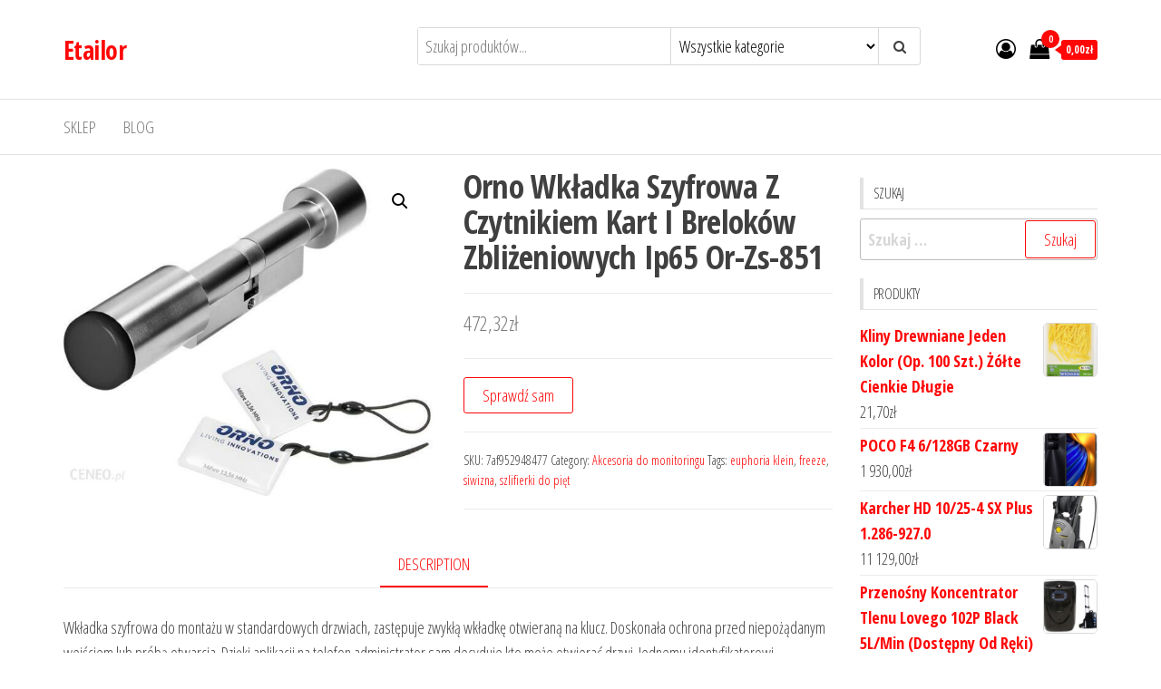

--- FILE ---
content_type: text/html; charset=UTF-8
request_url: https://etailor.pl/produkt/orno-wkladka-szyfrowa-z-czytnikiem-kart-i-brelokow-zblizeniowych-ip65-or-zs-851/
body_size: 26181
content:
<!DOCTYPE html>
<html lang="pl-PL">
    <head>
        <meta charset="UTF-8">
        <meta name="viewport" content="width=device-width, initial-scale=1">
        <link rel="profile" href="http://gmpg.org/xfn/11">
        <title>Orno Wkładka Szyfrowa Z Czytnikiem Kart I Breloków Zbliżeniowych Ip65 Or-Zs-851 &#8211; Etailor</title>
<meta name='robots' content='max-image-preview:large' />
<link rel='dns-prefetch' href='//fonts.googleapis.com' />
<link href='https://fonts.gstatic.com' crossorigin rel='preconnect' />
<link rel="alternate" type="application/rss+xml" title="Etailor &raquo; Kanał z wpisami" href="https://etailor.pl/feed/" />
<link rel="alternate" type="application/rss+xml" title="Etailor &raquo; Kanał z komentarzami" href="https://etailor.pl/comments/feed/" />
<link rel="alternate" type="application/rss+xml" title="Etailor &raquo; Orno Wkładka Szyfrowa Z Czytnikiem Kart I Breloków Zbliżeniowych Ip65 Or-Zs-851 Kanał z komentarzami" href="https://etailor.pl/produkt/orno-wkladka-szyfrowa-z-czytnikiem-kart-i-brelokow-zblizeniowych-ip65-or-zs-851/feed/" />
<link rel="alternate" title="oEmbed (JSON)" type="application/json+oembed" href="https://etailor.pl/wp-json/oembed/1.0/embed?url=https%3A%2F%2Fetailor.pl%2Fprodukt%2Forno-wkladka-szyfrowa-z-czytnikiem-kart-i-brelokow-zblizeniowych-ip65-or-zs-851%2F" />
<link rel="alternate" title="oEmbed (XML)" type="text/xml+oembed" href="https://etailor.pl/wp-json/oembed/1.0/embed?url=https%3A%2F%2Fetailor.pl%2Fprodukt%2Forno-wkladka-szyfrowa-z-czytnikiem-kart-i-brelokow-zblizeniowych-ip65-or-zs-851%2F&#038;format=xml" />
<style id='wp-img-auto-sizes-contain-inline-css' type='text/css'>
img:is([sizes=auto i],[sizes^="auto," i]){contain-intrinsic-size:3000px 1500px}
/*# sourceURL=wp-img-auto-sizes-contain-inline-css */
</style>
<style id='wp-emoji-styles-inline-css' type='text/css'>

	img.wp-smiley, img.emoji {
		display: inline !important;
		border: none !important;
		box-shadow: none !important;
		height: 1em !important;
		width: 1em !important;
		margin: 0 0.07em !important;
		vertical-align: -0.1em !important;
		background: none !important;
		padding: 0 !important;
	}
/*# sourceURL=wp-emoji-styles-inline-css */
</style>
<style id='wp-block-library-inline-css' type='text/css'>
:root{--wp-block-synced-color:#7a00df;--wp-block-synced-color--rgb:122,0,223;--wp-bound-block-color:var(--wp-block-synced-color);--wp-editor-canvas-background:#ddd;--wp-admin-theme-color:#007cba;--wp-admin-theme-color--rgb:0,124,186;--wp-admin-theme-color-darker-10:#006ba1;--wp-admin-theme-color-darker-10--rgb:0,107,160.5;--wp-admin-theme-color-darker-20:#005a87;--wp-admin-theme-color-darker-20--rgb:0,90,135;--wp-admin-border-width-focus:2px}@media (min-resolution:192dpi){:root{--wp-admin-border-width-focus:1.5px}}.wp-element-button{cursor:pointer}:root .has-very-light-gray-background-color{background-color:#eee}:root .has-very-dark-gray-background-color{background-color:#313131}:root .has-very-light-gray-color{color:#eee}:root .has-very-dark-gray-color{color:#313131}:root .has-vivid-green-cyan-to-vivid-cyan-blue-gradient-background{background:linear-gradient(135deg,#00d084,#0693e3)}:root .has-purple-crush-gradient-background{background:linear-gradient(135deg,#34e2e4,#4721fb 50%,#ab1dfe)}:root .has-hazy-dawn-gradient-background{background:linear-gradient(135deg,#faaca8,#dad0ec)}:root .has-subdued-olive-gradient-background{background:linear-gradient(135deg,#fafae1,#67a671)}:root .has-atomic-cream-gradient-background{background:linear-gradient(135deg,#fdd79a,#004a59)}:root .has-nightshade-gradient-background{background:linear-gradient(135deg,#330968,#31cdcf)}:root .has-midnight-gradient-background{background:linear-gradient(135deg,#020381,#2874fc)}:root{--wp--preset--font-size--normal:16px;--wp--preset--font-size--huge:42px}.has-regular-font-size{font-size:1em}.has-larger-font-size{font-size:2.625em}.has-normal-font-size{font-size:var(--wp--preset--font-size--normal)}.has-huge-font-size{font-size:var(--wp--preset--font-size--huge)}.has-text-align-center{text-align:center}.has-text-align-left{text-align:left}.has-text-align-right{text-align:right}.has-fit-text{white-space:nowrap!important}#end-resizable-editor-section{display:none}.aligncenter{clear:both}.items-justified-left{justify-content:flex-start}.items-justified-center{justify-content:center}.items-justified-right{justify-content:flex-end}.items-justified-space-between{justify-content:space-between}.screen-reader-text{border:0;clip-path:inset(50%);height:1px;margin:-1px;overflow:hidden;padding:0;position:absolute;width:1px;word-wrap:normal!important}.screen-reader-text:focus{background-color:#ddd;clip-path:none;color:#444;display:block;font-size:1em;height:auto;left:5px;line-height:normal;padding:15px 23px 14px;text-decoration:none;top:5px;width:auto;z-index:100000}html :where(.has-border-color){border-style:solid}html :where([style*=border-top-color]){border-top-style:solid}html :where([style*=border-right-color]){border-right-style:solid}html :where([style*=border-bottom-color]){border-bottom-style:solid}html :where([style*=border-left-color]){border-left-style:solid}html :where([style*=border-width]){border-style:solid}html :where([style*=border-top-width]){border-top-style:solid}html :where([style*=border-right-width]){border-right-style:solid}html :where([style*=border-bottom-width]){border-bottom-style:solid}html :where([style*=border-left-width]){border-left-style:solid}html :where(img[class*=wp-image-]){height:auto;max-width:100%}:where(figure){margin:0 0 1em}html :where(.is-position-sticky){--wp-admin--admin-bar--position-offset:var(--wp-admin--admin-bar--height,0px)}@media screen and (max-width:600px){html :where(.is-position-sticky){--wp-admin--admin-bar--position-offset:0px}}

/*# sourceURL=wp-block-library-inline-css */
</style><style id='global-styles-inline-css' type='text/css'>
:root{--wp--preset--aspect-ratio--square: 1;--wp--preset--aspect-ratio--4-3: 4/3;--wp--preset--aspect-ratio--3-4: 3/4;--wp--preset--aspect-ratio--3-2: 3/2;--wp--preset--aspect-ratio--2-3: 2/3;--wp--preset--aspect-ratio--16-9: 16/9;--wp--preset--aspect-ratio--9-16: 9/16;--wp--preset--color--black: #000000;--wp--preset--color--cyan-bluish-gray: #abb8c3;--wp--preset--color--white: #ffffff;--wp--preset--color--pale-pink: #f78da7;--wp--preset--color--vivid-red: #cf2e2e;--wp--preset--color--luminous-vivid-orange: #ff6900;--wp--preset--color--luminous-vivid-amber: #fcb900;--wp--preset--color--light-green-cyan: #7bdcb5;--wp--preset--color--vivid-green-cyan: #00d084;--wp--preset--color--pale-cyan-blue: #8ed1fc;--wp--preset--color--vivid-cyan-blue: #0693e3;--wp--preset--color--vivid-purple: #9b51e0;--wp--preset--gradient--vivid-cyan-blue-to-vivid-purple: linear-gradient(135deg,rgb(6,147,227) 0%,rgb(155,81,224) 100%);--wp--preset--gradient--light-green-cyan-to-vivid-green-cyan: linear-gradient(135deg,rgb(122,220,180) 0%,rgb(0,208,130) 100%);--wp--preset--gradient--luminous-vivid-amber-to-luminous-vivid-orange: linear-gradient(135deg,rgb(252,185,0) 0%,rgb(255,105,0) 100%);--wp--preset--gradient--luminous-vivid-orange-to-vivid-red: linear-gradient(135deg,rgb(255,105,0) 0%,rgb(207,46,46) 100%);--wp--preset--gradient--very-light-gray-to-cyan-bluish-gray: linear-gradient(135deg,rgb(238,238,238) 0%,rgb(169,184,195) 100%);--wp--preset--gradient--cool-to-warm-spectrum: linear-gradient(135deg,rgb(74,234,220) 0%,rgb(151,120,209) 20%,rgb(207,42,186) 40%,rgb(238,44,130) 60%,rgb(251,105,98) 80%,rgb(254,248,76) 100%);--wp--preset--gradient--blush-light-purple: linear-gradient(135deg,rgb(255,206,236) 0%,rgb(152,150,240) 100%);--wp--preset--gradient--blush-bordeaux: linear-gradient(135deg,rgb(254,205,165) 0%,rgb(254,45,45) 50%,rgb(107,0,62) 100%);--wp--preset--gradient--luminous-dusk: linear-gradient(135deg,rgb(255,203,112) 0%,rgb(199,81,192) 50%,rgb(65,88,208) 100%);--wp--preset--gradient--pale-ocean: linear-gradient(135deg,rgb(255,245,203) 0%,rgb(182,227,212) 50%,rgb(51,167,181) 100%);--wp--preset--gradient--electric-grass: linear-gradient(135deg,rgb(202,248,128) 0%,rgb(113,206,126) 100%);--wp--preset--gradient--midnight: linear-gradient(135deg,rgb(2,3,129) 0%,rgb(40,116,252) 100%);--wp--preset--font-size--small: 13px;--wp--preset--font-size--medium: 20px;--wp--preset--font-size--large: 36px;--wp--preset--font-size--x-large: 42px;--wp--preset--spacing--20: 0.44rem;--wp--preset--spacing--30: 0.67rem;--wp--preset--spacing--40: 1rem;--wp--preset--spacing--50: 1.5rem;--wp--preset--spacing--60: 2.25rem;--wp--preset--spacing--70: 3.38rem;--wp--preset--spacing--80: 5.06rem;--wp--preset--shadow--natural: 6px 6px 9px rgba(0, 0, 0, 0.2);--wp--preset--shadow--deep: 12px 12px 50px rgba(0, 0, 0, 0.4);--wp--preset--shadow--sharp: 6px 6px 0px rgba(0, 0, 0, 0.2);--wp--preset--shadow--outlined: 6px 6px 0px -3px rgb(255, 255, 255), 6px 6px rgb(0, 0, 0);--wp--preset--shadow--crisp: 6px 6px 0px rgb(0, 0, 0);}:where(.is-layout-flex){gap: 0.5em;}:where(.is-layout-grid){gap: 0.5em;}body .is-layout-flex{display: flex;}.is-layout-flex{flex-wrap: wrap;align-items: center;}.is-layout-flex > :is(*, div){margin: 0;}body .is-layout-grid{display: grid;}.is-layout-grid > :is(*, div){margin: 0;}:where(.wp-block-columns.is-layout-flex){gap: 2em;}:where(.wp-block-columns.is-layout-grid){gap: 2em;}:where(.wp-block-post-template.is-layout-flex){gap: 1.25em;}:where(.wp-block-post-template.is-layout-grid){gap: 1.25em;}.has-black-color{color: var(--wp--preset--color--black) !important;}.has-cyan-bluish-gray-color{color: var(--wp--preset--color--cyan-bluish-gray) !important;}.has-white-color{color: var(--wp--preset--color--white) !important;}.has-pale-pink-color{color: var(--wp--preset--color--pale-pink) !important;}.has-vivid-red-color{color: var(--wp--preset--color--vivid-red) !important;}.has-luminous-vivid-orange-color{color: var(--wp--preset--color--luminous-vivid-orange) !important;}.has-luminous-vivid-amber-color{color: var(--wp--preset--color--luminous-vivid-amber) !important;}.has-light-green-cyan-color{color: var(--wp--preset--color--light-green-cyan) !important;}.has-vivid-green-cyan-color{color: var(--wp--preset--color--vivid-green-cyan) !important;}.has-pale-cyan-blue-color{color: var(--wp--preset--color--pale-cyan-blue) !important;}.has-vivid-cyan-blue-color{color: var(--wp--preset--color--vivid-cyan-blue) !important;}.has-vivid-purple-color{color: var(--wp--preset--color--vivid-purple) !important;}.has-black-background-color{background-color: var(--wp--preset--color--black) !important;}.has-cyan-bluish-gray-background-color{background-color: var(--wp--preset--color--cyan-bluish-gray) !important;}.has-white-background-color{background-color: var(--wp--preset--color--white) !important;}.has-pale-pink-background-color{background-color: var(--wp--preset--color--pale-pink) !important;}.has-vivid-red-background-color{background-color: var(--wp--preset--color--vivid-red) !important;}.has-luminous-vivid-orange-background-color{background-color: var(--wp--preset--color--luminous-vivid-orange) !important;}.has-luminous-vivid-amber-background-color{background-color: var(--wp--preset--color--luminous-vivid-amber) !important;}.has-light-green-cyan-background-color{background-color: var(--wp--preset--color--light-green-cyan) !important;}.has-vivid-green-cyan-background-color{background-color: var(--wp--preset--color--vivid-green-cyan) !important;}.has-pale-cyan-blue-background-color{background-color: var(--wp--preset--color--pale-cyan-blue) !important;}.has-vivid-cyan-blue-background-color{background-color: var(--wp--preset--color--vivid-cyan-blue) !important;}.has-vivid-purple-background-color{background-color: var(--wp--preset--color--vivid-purple) !important;}.has-black-border-color{border-color: var(--wp--preset--color--black) !important;}.has-cyan-bluish-gray-border-color{border-color: var(--wp--preset--color--cyan-bluish-gray) !important;}.has-white-border-color{border-color: var(--wp--preset--color--white) !important;}.has-pale-pink-border-color{border-color: var(--wp--preset--color--pale-pink) !important;}.has-vivid-red-border-color{border-color: var(--wp--preset--color--vivid-red) !important;}.has-luminous-vivid-orange-border-color{border-color: var(--wp--preset--color--luminous-vivid-orange) !important;}.has-luminous-vivid-amber-border-color{border-color: var(--wp--preset--color--luminous-vivid-amber) !important;}.has-light-green-cyan-border-color{border-color: var(--wp--preset--color--light-green-cyan) !important;}.has-vivid-green-cyan-border-color{border-color: var(--wp--preset--color--vivid-green-cyan) !important;}.has-pale-cyan-blue-border-color{border-color: var(--wp--preset--color--pale-cyan-blue) !important;}.has-vivid-cyan-blue-border-color{border-color: var(--wp--preset--color--vivid-cyan-blue) !important;}.has-vivid-purple-border-color{border-color: var(--wp--preset--color--vivid-purple) !important;}.has-vivid-cyan-blue-to-vivid-purple-gradient-background{background: var(--wp--preset--gradient--vivid-cyan-blue-to-vivid-purple) !important;}.has-light-green-cyan-to-vivid-green-cyan-gradient-background{background: var(--wp--preset--gradient--light-green-cyan-to-vivid-green-cyan) !important;}.has-luminous-vivid-amber-to-luminous-vivid-orange-gradient-background{background: var(--wp--preset--gradient--luminous-vivid-amber-to-luminous-vivid-orange) !important;}.has-luminous-vivid-orange-to-vivid-red-gradient-background{background: var(--wp--preset--gradient--luminous-vivid-orange-to-vivid-red) !important;}.has-very-light-gray-to-cyan-bluish-gray-gradient-background{background: var(--wp--preset--gradient--very-light-gray-to-cyan-bluish-gray) !important;}.has-cool-to-warm-spectrum-gradient-background{background: var(--wp--preset--gradient--cool-to-warm-spectrum) !important;}.has-blush-light-purple-gradient-background{background: var(--wp--preset--gradient--blush-light-purple) !important;}.has-blush-bordeaux-gradient-background{background: var(--wp--preset--gradient--blush-bordeaux) !important;}.has-luminous-dusk-gradient-background{background: var(--wp--preset--gradient--luminous-dusk) !important;}.has-pale-ocean-gradient-background{background: var(--wp--preset--gradient--pale-ocean) !important;}.has-electric-grass-gradient-background{background: var(--wp--preset--gradient--electric-grass) !important;}.has-midnight-gradient-background{background: var(--wp--preset--gradient--midnight) !important;}.has-small-font-size{font-size: var(--wp--preset--font-size--small) !important;}.has-medium-font-size{font-size: var(--wp--preset--font-size--medium) !important;}.has-large-font-size{font-size: var(--wp--preset--font-size--large) !important;}.has-x-large-font-size{font-size: var(--wp--preset--font-size--x-large) !important;}
/*# sourceURL=global-styles-inline-css */
</style>

<style id='classic-theme-styles-inline-css' type='text/css'>
/*! This file is auto-generated */
.wp-block-button__link{color:#fff;background-color:#32373c;border-radius:9999px;box-shadow:none;text-decoration:none;padding:calc(.667em + 2px) calc(1.333em + 2px);font-size:1.125em}.wp-block-file__button{background:#32373c;color:#fff;text-decoration:none}
/*# sourceURL=/wp-includes/css/classic-themes.min.css */
</style>
<link rel='stylesheet' id='photoswipe-css' href='https://etailor.pl/wp-content/plugins/woocommerce/assets/css/photoswipe/photoswipe.min.css?ver=6.4.1' type='text/css' media='all' />
<link rel='stylesheet' id='photoswipe-default-skin-css' href='https://etailor.pl/wp-content/plugins/woocommerce/assets/css/photoswipe/default-skin/default-skin.min.css?ver=6.4.1' type='text/css' media='all' />
<link rel='stylesheet' id='woocommerce-layout-css' href='https://etailor.pl/wp-content/plugins/woocommerce/assets/css/woocommerce-layout.css?ver=6.4.1' type='text/css' media='all' />
<link rel='stylesheet' id='woocommerce-smallscreen-css' href='https://etailor.pl/wp-content/plugins/woocommerce/assets/css/woocommerce-smallscreen.css?ver=6.4.1' type='text/css' media='only screen and (max-width: 768px)' />
<link rel='stylesheet' id='woocommerce-general-css' href='https://etailor.pl/wp-content/plugins/woocommerce/assets/css/woocommerce.css?ver=6.4.1' type='text/css' media='all' />
<style id='woocommerce-inline-inline-css' type='text/css'>
.woocommerce form .form-row .required { visibility: visible; }
/*# sourceURL=woocommerce-inline-inline-css */
</style>
<link rel='stylesheet' id='envo-storefront-fonts-css' href='https://fonts.googleapis.com/css?family=Open+Sans+Condensed%3A300%2C500%2C700&#038;subset=cyrillic%2Ccyrillic-ext%2Cgreek%2Cgreek-ext%2Clatin-ext%2Cvietnamese' type='text/css' media='all' />
<link rel='stylesheet' id='bootstrap-css' href='https://etailor.pl/wp-content/themes/envo-storefront/css/bootstrap.css?ver=3.3.7' type='text/css' media='all' />
<link rel='stylesheet' id='mmenu-light-css' href='https://etailor.pl/wp-content/themes/envo-storefront/css/mmenu-light.min.css?ver=1.0.7' type='text/css' media='all' />
<link rel='stylesheet' id='envo-storefront-stylesheet-css' href='https://etailor.pl/wp-content/themes/envo-storefront/style.css?ver=1.0.7' type='text/css' media='all' />
<link rel='stylesheet' id='font-awesome-css' href='https://etailor.pl/wp-content/themes/envo-storefront/css/font-awesome.min.css?ver=4.7.0' type='text/css' media='all' />
<script type="text/javascript" src="https://etailor.pl/wp-includes/js/jquery/jquery.min.js?ver=3.7.1" id="jquery-core-js"></script>
<script type="text/javascript" src="https://etailor.pl/wp-includes/js/jquery/jquery-migrate.min.js?ver=3.4.1" id="jquery-migrate-js"></script>
<link rel="https://api.w.org/" href="https://etailor.pl/wp-json/" /><link rel="alternate" title="JSON" type="application/json" href="https://etailor.pl/wp-json/wp/v2/product/2979" /><link rel="EditURI" type="application/rsd+xml" title="RSD" href="https://etailor.pl/xmlrpc.php?rsd" />
<meta name="generator" content="WordPress 6.9" />
<meta name="generator" content="WooCommerce 6.4.1" />
<link rel="canonical" href="https://etailor.pl/produkt/orno-wkladka-szyfrowa-z-czytnikiem-kart-i-brelokow-zblizeniowych-ip65-or-zs-851/" />
<link rel='shortlink' href='https://etailor.pl/?p=2979' />
<link rel="pingback" href="https://etailor.pl/xmlrpc.php">
	<noscript><style>.woocommerce-product-gallery{ opacity: 1 !important; }</style></noscript>
			<style type="text/css" id="wp-custom-css">
			.woocommerce ul.products li.product a img {
    height: 230px;
    object-fit: contain;
}

.woocommerce ul.products li.product .woocommerce-loop-product__title {
    height: 90px;
    overflow: hidden;
}
		</style>
		    </head>
    <body id="blog" class="wp-singular product-template-default single single-product postid-2979 wp-theme-envo-storefront theme-envo-storefront woocommerce woocommerce-page woocommerce-no-js">
        <a class="skip-link screen-reader-text" href="#site-content">Przejdź do treści</a>        <div class="page-wrap">
            <div class="site-header container-fluid">
    <div class="container" >
        <div class="heading-row row" >
            <div class="site-heading col-md-4 col-xs-12" >
                <div class="site-branding-logo">
                                    </div>
                <div class="site-branding-text">
                                            <p class="site-title"><a href="https://etailor.pl/" rel="home">Etailor</a></p>
                    
                                    </div><!-- .site-branding-text -->
            </div>
            <div class="search-heading col-md-6 col-xs-12">
                                    <div class="header-search-form">
                        <form role="search" method="get" action="https://etailor.pl/">
                            <input type="hidden" name="post_type" value="product" />
                            <input class="header-search-input" name="s" type="text" placeholder="Szukaj produktów..."/>
                            <select class="header-search-select" name="product_cat">
                                <option value="">Wszystkie kategorie</option> 
                                <option value="7-kgmaks-napiecie-gaszonego-urzadz-1000-vcalkowita-wysokosc463-mmsrednica-zbiornika140-mm">7 kgMaks. napięcie gaszonego urządz.1000 VCałkowita wysokość463 mmŚrednica zbiornika140 mm (1)</option><option value="72">72 (1)</option><option value="akcesoria-audio">Akcesoria Audio (1)</option><option value="akcesoria-dla-kucharzy-i-barmanow">Akcesoria dla kucharzy i barmanów (9)</option><option value="akcesoria-do-butow">Akcesoria do butów (1)</option><option value="akcesoria-do-domofonow">Akcesoria do domofonów (2)</option><option value="akcesoria-do-drukarek-biurowych">Akcesoria do drukarek biurowych (4)</option><option value="akcesoria-do-drukarek-i-skanerow">Akcesoria do drukarek i skanerów (12)</option><option value="akcesoria-do-golarek">Akcesoria do golarek (2)</option><option value="akcesoria-do-makijazu">Akcesoria do makijażu (1)</option><option value="akcesoria-do-manicure-i-pedicure">Akcesoria do manicure i pedicure (5)</option><option value="akcesoria-do-mebli">Akcesoria do mebli (1)</option><option value="akcesoria-do-mebli-dzieciecych">Akcesoria do mebli dziecięcych (1)</option><option value="akcesoria-do-monitoringu">Akcesoria do monitoringu (14)</option><option value="akcesoria-do-myjek">Akcesoria do myjek (5)</option><option value="akcesoria-do-narzedzi-pomiarowych">Akcesoria do narzędzi pomiarowych (2)</option><option value="akcesoria-do-narzedzi-recznych">Akcesoria do narzędzi ręcznych (2)</option><option value="akcesoria-do-odkurzaczy">Akcesoria do odkurzaczy (4)</option><option value="akcesoria-do-opraw-dokumentow">Akcesoria do opraw dokumentów (4)</option><option value="akcesoria-do-pielegnacji-i-stylizacji-wlosow">Akcesoria do pielęgnacji i stylizacji włosów (14)</option><option value="akcesoria-do-sadzenia-i-pielegnacji-roslin">Akcesoria do sadzenia i pielęgnacji roślin (1)</option><option value="akcesoria-do-spawania-i-lutowania">Akcesoria do spawania i lutowania (2)</option><option value="akcesoria-do-sprzetu-prezentacyjnego">Akcesoria do sprzętu prezentacyjnego (24)</option><option value="akcesoria-do-tabletow">Akcesoria do tabletów (1)</option><option value="akcesoria-do-utrzymania-czystosci">Akcesoria do utrzymania czystości (23)</option><option value="akcesoria-i-czesci-do-agd">Akcesoria i części do AGD (5)</option><option value="akcesoria-i-czesci-do-narzedzi-mechanicznych">Akcesoria i części do narzędzi mechanicznych (2)</option><option value="akcesoria-i-czesci-rolnicze">Akcesoria i części rolnicze (2)</option><option value="akcesoria-i-gadzety-reklamowe">Akcesoria i gadżety reklamowe (1)</option><option value="akcesoria-krawieckie">Akcesoria krawieckie (1)</option><option value="akcesoria-szwalnicze-i-tekstylia">Akcesoria szwalnicze i tekstylia (7)</option><option value="akcesoria-turystyczne">Akcesoria turystyczne (1)</option><option value="aminokwasy-i-glutaminy">Aminokwasy i glutaminy (1)</option><option value="amplitunery">Amplitunery (2)</option><option value="antykoncepcja">Antykoncepcja (2)</option><option value="aparaty-bezlusterkowe">Aparaty bezlusterkowe (2)</option><option value="aparaty-cyfrowe">Aparaty cyfrowe (1)</option><option value="apteczki-i-materialy-opatrunkowe">Apteczki i materiały opatrunkowe (3)</option><option value="artykuly-papiernicze">Artykuły papiernicze (10)</option><option value="artykuly-pismiennicze">Artykuły piśmiennicze (103)</option><option value="balsamy-i-mleczka-do-ciala">Balsamy i mleczka do ciała (1)</option><option value="baterie-do-telefonow">Baterie do telefonów (1)</option><option value="baterie-do-zasilaczy-awaryjnych-ups">Baterie do zasilaczy awaryjnych UPS (1)</option><option value="bindownice">Bindownice (3)</option><option value="biografie-i-dzienniki">Biografie i dzienniki (1)</option><option value="bity">Bity (2)</option><option value="biurka">Biurka (42)</option><option value="biurka-dzieciece">Biurka dziecięce (1)</option><option value="blaty-kuchenne">Blaty kuchenne (1)</option><option value="blendery-kielichowe">Blendery kielichowe (3)</option><option value="blendery-reczne">Blendery ręczne (2)</option><option value="blyszczyki-do-ust">Błyszczyki do ust (1)</option><option value="bombki-i-ozdoby-choinkowe">Bombki i ozdoby choinkowe (1)</option><option value="buty-sportowe-meskie">Buty sportowe męskie (1)</option><option value="centrale-telefoniczne">Centrale telefoniczne (8)</option><option value="chemia-gospodarcza">Chemia gospodarcza (4)</option><option value="chemia-i-akcesoria-basenowe">Chemia i akcesoria basenowe (1)</option><option value="chlodzenie-procesora">Chłodzenie procesora (1)</option><option value="chlodzenie-wodne">Chłodzenie wodne (2)</option><option value="cienie-do-powiek">Cienie do powiek (2)</option><option value="cisnieniomierze-i-akcesoria">Ciśnieniomierze i akcesoria (1)</option><option value="co-dzieje-sie-z-dziecmi">co dzieje się z dziećmi (1)</option><option value="czajniki-elektryczne">Czajniki elektryczne (17)</option><option value="czujniki-ruchu-i-fotokomorki">Czujniki ruchu i fotokomórki (1)</option><option value="czyli-tzw-wspolczynnika-odbicia-scenykamera-spelnia-klase-szczelnosci-ip66standard-ahd">czyli tzw. współczynnika odbicia sceny)Kamera spełnia klasę szczelności IP66Standard: AHD (1)</option><option value="czytniki-e-book">Czytniki e-book (3)</option><option value="czytniki-kodow-kreskowych">Czytniki kodów kreskowych (14)</option><option value="dalmierze-i-drogomierze">Dalmierze i drogomierze (1)</option><option value="dekoracja-ogrodu">Dekoracja ogrodu (1)</option><option value="depilacja">Depilacja (12)</option><option value="depilatory-i-golarki-damskie">Depilatory i golarki damskie (5)</option><option value="dermokosmetyki">Dermokosmetyki (20)</option><option value="dla-mam-i-kobiet-w-ciazy">Dla mam i kobiet w ciąży (1)</option><option value="dmuchawy-i-odkurzacze-do-lisci">Dmuchawy i odkurzacze do liści (1)</option><option value="dozowniki-papieru-i-mydla">Dozowniki papieru i mydła (2)</option><option value="drapaki-dla-kotow">Drapaki dla kotów (1)</option><option value="drobne-urzadzenia-gastronomiczne">Drobne urządzenia gastronomiczne (65)</option><option value="drukarki-atramentowe">Drukarki atramentowe (22)</option><option value="drukarki-etykiet">Drukarki etykiet (51)</option><option value="drukarki-i-kasy-fiskalne">Drukarki i kasy fiskalne (46)</option><option value="drukarki-iglowe">Drukarki igłowe (2)</option><option value="drukarki-laserowe">Drukarki laserowe (39)</option><option value="druki">Druki (55)</option><option value="dyski-nas">Dyski NAS (2)</option><option value="dyski-ssd">Dyski SSD (1)</option><option value="dyski-twarde">Dyski twarde (1)</option><option value="dystrybutory-wody">Dystrybutory wody (8)</option><option value="dzbanki-filtrujace">Dzbanki filtrujące (1)</option><option value="dzieci-i-niemowleta">Dzieci i niemowlęta (1)</option><option value="dziurkacze-i-zszywacze">Dziurkacze i zszywacze (3)</option><option value="dzwonki-i-akcesoria">Dzwonki i akcesoria (2)</option><option value="ekrany-projekcyjne">Ekrany projekcyjne (5)</option><option value="ekspandery">Ekspandery (1)</option><option value="ekspresy-cisnieniowe">Ekspresy ciśnieniowe (9)</option><option value="ekspresy-przelewowe">Ekspresy przelewowe (1)</option><option value="elektryczne-szczoteczki-do-zebow">Elektryczne szczoteczki do zębów (9)</option><option value="eset-security">Eset Security (1)</option><option value="faksy">Faksy (1)</option><option value="fantastyka-i-fantasy">Fantastyka i fantasy (2)</option><option value="farby-i-szampony-koloryzujace">Farby i szampony koloryzujące (1)</option><option value="filtry-do-oczyszczaczy-powietrza">Filtry do oczyszczaczy powietrza (1)</option><option value="filtry-do-odkurzaczy">Filtry do odkurzaczy (2)</option><option value="formy-do-pieczenia">Formy do pieczenia (1)</option><option value="fotele">Fotele (2)</option><option value="fotele-dla-graczy">Fotele dla graczy (3)</option><option value="fotele-i-krzesla-biurowe">Fotele i krzesła biurowe (178)</option><option value="frezarki-do-paznokci">Frezarki do paznokci (2)</option><option value="frezarki-i-strugi">Frezarki i strugi (1)</option><option value="frytkownice">Frytkownice (5)</option><option value="gadzety">Gadżety (1)</option><option value="gamepady">Gamepady (1)</option><option value="garnki">Garnki (2)</option><option value="gdy-kamera-wykryje-poruszajacy-sie-obiekt-obrot-profesjonalna-i-niezawodna-glowica-obrotowa">gdy kamera wykryje poruszający się obiekt.Obrót - profesjonalna i niezawodna głowica obrotowa (1)</option><option value="gdzie-ruchy-obiektow-beda-wykrywane">gdzie ruchy obiektów będą wykrywane (1)</option><option value="gilotyny-do-papieru">Gilotyny do papieru (7)</option><option value="glebogryzarki">Glebogryzarki (3)</option><option value="glosniki-multimedialne">Głośniki multimedialne (2)</option><option value="glosniki-przenosne">Głośniki przenośne (10)</option><option value="glosniki-samochodowe">Głośniki samochodowe (1)</option><option value="gofrownice">Gofrownice (1)</option><option value="gogle-narciarskie-i-snowboardowe">Gogle narciarskie i snowboardowe (1)</option><option value="golarki-meskie">Golarki męskie (30)</option><option value="gwarancje-i-pakiety-serwisowe">Gwarancje i pakiety serwisowe (2)</option><option value="higiena-psow">Higiena psów (1)</option><option value="historia-i-literatura-faktu">Historia i literatura faktu (1)</option><option value="hodowla-zwierzat">Hodowla zwierząt (107)</option><option value="huby-usb">Huby USB (1)</option><option value="hustawki-ogrodowe">Huśtawki ogrodowe (1)</option><option value="inhalatory-i-akcesoria">Inhalatory i akcesoria (3)</option><option value="instrukcje-i-znaki-bhp">Instrukcje i znaki BHP (24)</option><option value="instrumenty-klawiszowe">Instrumenty klawiszowe (2)</option><option value="iosir-cut-wbudowane">iOSIR CUT: Wbudowane (1)</option><option value="irygatory-do-zebow">Irygatory do zębów (2)</option><option value="jama-ustna">Jama ustna (1)</option><option value="jezyk-angielski">Język angielski (3)</option><option value="kable-i-tasmy">Kable i taśmy (2)</option><option value="kable-przewody-i-wtyki">Kable przewody i wtyki (1)</option><option value="kalkulatory">Kalkulatory (37)</option><option value="kamery-internetowe">Kamery internetowe (1)</option><option value="kamery-przemyslowe">Kamery przemysłowe (124)</option><option value="kamery-sportowe">Kamery sportowe (7)</option><option value="karmy-dla-psow">Karmy dla psów (1)</option><option value="karty-graficzne">Karty graficzne (8)</option><option value="karty-muzyczne">Karty muzyczne (2)</option><option value="klasyczne-telefony-komorkowe">Klasyczne telefony komórkowe (3)</option><option value="klawiatury">Klawiatury (4)</option><option value="klimatyzatory">Klimatyzatory (1)</option><option value="klucze-i-nasadki">Klucze i nasadki (1)</option><option value="klodki">Kłódki (1)</option><option value="kogo-zlapie-kamera-czesc-znajomym-lub-ostrzezenie-dla-wrogow">kogo złapie kamera: „cześć” znajomym lub ostrzeżenie dla wrogów. (1)</option><option value="kolumny-podlogowe">Kolumny podłogowe (2)</option><option value="komiksy">Komiksy (1)</option><option value="kompatybilne-z-component-ypbprcyfrowe-wejscie-1-x-hdmi-glebia-koloru">kompatybilne z component (YPbPr)Cyfrowe: Wejście: 1 x HDMI™ (głębia koloru (1)</option><option value="komputery-stacjonarne">Komputery stacjonarne (1)</option><option value="koncentratory-tlenu">Koncentratory tlenu (67)</option><option value="koncowki-do-szczoteczek-elektrycznych">Końcówki do szczoteczek elektrycznych (3)</option><option value="konsole-do-gier">Konsole do gier (1)</option><option value="kontrola-dostepu">Kontrola dostępu (14)</option><option value="korkociagi-i-otwieracze">Korkociągi i otwieracze (1)</option><option value="kosmetyki-dla-dzieci-i-niemowlat">Kosmetyki dla dzieci i niemowląt (1)</option><option value="kosmetyki-do-opalania">Kosmetyki do opalania (1)</option><option value="kosmetyki-do-rak">Kosmetyki do rąk (1)</option><option value="kosmetyki-do-stop">Kosmetyki do stóp (2)</option><option value="kosmetyki-do-stylizacji-wlosow">Kosmetyki do stylizacji włosów (13)</option><option value="kosze-i-kontenery-na-smieci">Kosze i kontenery na śmieci (22)</option><option value="kredki-olowki-pastele-i-pisaki">Kredki ołówki pastele i pisaki (1)</option><option value="kremy-do-twarzy">Kremy do twarzy (10)</option><option value="kremy-koloryzujace">Kremy koloryzujące (1)</option><option value="krzesla">Krzesła (3)</option><option value="kserokopiarki">Kserokopiarki (4)</option><option value="ktore-odpowiadaja-za-zapis-funkcja-roipozwala-na-uzyskanie-wysokiej-jakosci-na-fragmentach-obrazu">które odpowiadają za zapis.Funkcja ROIPozwala na uzyskanie wysokiej jakości na fragmentach obrazu (1)</option><option value="ktory-jonizuje-powietrze">który jonizuje powietrze (1)</option><option value="ktory-znajduje-sie-w-zestawie2-sciagnij-i-zainstaluj-aplikacje-camhi-pro-na-swoim-smartphonie3-krok-po-kroku-skonfiguruj-urzadzenie-w-aplikacji4-gotowewystarczy-zalogowac-sie-do-aplikacji">który znajduje się w zestawie2) ściągnij i zainstaluj aplikację CamHi Pro na swoim smartphonie3) krok po kroku skonfiguruj urządzenie w aplikacji4) gotowe!Wystarczy zalogować się do aplikacji (1)</option><option value="kuchenki-gazowe">Kuchenki gazowe (1)</option><option value="kuchenki-gazowo-elektryczne">Kuchenki gazowo-elektryczne (3)</option><option value="kuchenki-mikrofalowe">Kuchenki mikrofalowe (1)</option><option value="kuchenki-mikrofalowe-do-zabudowy">Kuchenki mikrofalowe do zabudowy (2)</option><option value="kwiaty-i-rosliny-pokojowe">Kwiaty i rośliny pokojowe (1)</option><option value="lakierniach">lakierniach (1)</option><option value="laminatory">Laminatory (13)</option><option value="lampy-do-projektorow">Lampy do projektorów (35)</option><option value="lampy-sufitowe">Lampy sufitowe (3)</option><option value="lampy-warsztatowe">Lampy warsztatowe (2)</option><option value="laptopy">Laptopy (11)</option><option value="latarki">Latarki (2)</option><option value="liczarki-i-testery-pieniedzy">Liczarki i testery pieniędzy (15)</option><option value="liczniki-rowerowe">Liczniki rowerowe (1)</option><option value="literatura-dla-dzieci-i-mlodziezy">Literatura dla dzieci i młodzieży (4)</option><option value="literatura-podroznicza-i-przewodniki">Literatura podróżnicza i przewodniki (27)</option><option value="lodowki">Lodówki (10)</option><option value="lodowki-do-zabudowy">Lodówki do zabudowy (1)</option><option value="lokowki-i-termoloki">Lokówki i termoloki (5)</option><option value="ladowarki-akumulatory-i-zasilacze">Ładowarki akumulatory i zasilacze (6)</option><option value="ladowarki-do-telefonow">Ładowarki do telefonów (1)</option><option value="lawy-i-stoliki">Ławy i stoliki (1)</option><option value="lopaty-szpadle-i-widly">Łopaty szpadle i widły (1)</option><option value="lozka">Łóżka (1)</option><option value="lozka-do-masazu">Łóżka do masażu (3)</option><option value="lozyska-amortyzatorow">Łożyska amortyzatorów (1)</option><option value="luparki-do-drewna">Łuparki do drewna (3)</option><option value="mapy-scienne">Mapy ścienne (11)</option><option value="masazery">Masażery (24)</option><option value="maseczki">Maseczki (2)</option><option value="maski-do-wlosow">Maski do włosów (2)</option><option value="maski-przeciwpylowe-i-ochronne">Maski przeciwpyłowe i ochronne (8)</option><option value="maszynki-do-mielenia">Maszynki do mielenia (5)</option><option value="maszynki-do-strzyzenia">Maszynki do strzyżenia (4)</option><option value="maszyny-do-ciecia-i-gilotyny">Maszyny do cięcia i gilotyny (1)</option><option value="maszyny-do-szycia">Maszyny do szycia (6)</option><option value="materace">Materace (1)</option><option value="materialy-eksploatacyjne-do-urzadzen-fiskalnych">Materiały eksploatacyjne do urządzeń fiskalnych (3)</option><option value="meble-do-salonow-fryzjerskich-i-kosmetycznych">Meble do salonów fryzjerskich i kosmetycznych (25)</option><option value="meble-i-wyposazenie-gabinetow-medycznych">Meble i wyposażenie gabinetów medycznych (61)</option><option value="meskie-kosmetyki-do-pielegnacji-wlosow">Męskie kosmetyki do pielęgnacji włosów (1)</option><option value="mgielki-do-ciala">Mgiełki do ciała (1)</option><option value="microsoft-office">Microsoft Office (1)</option><option value="mieszadla">Mieszadła (1)</option><option value="mikrokamery-dyktafony-i-inne-rejestratory">Mikrokamery dyktafony i inne rejestratory (81)</option><option value="mikrokontrolery">Mikrokontrolery (3)</option><option value="miksery-reczne">Miksery ręczne (1)</option><option value="mineraly-i-witaminy">Minerały i witaminy (6)</option><option value="miski">Miski (1)</option><option value="mlotki">Młotki (1)</option><option value="mloty-udarowe">Młoty udarowe (3)</option><option value="mlynki-do-kawy">Młynki do kawy (1)</option><option value="moc-opcjimodel-bezprzewodowy-mozna-go-latwo-zainstalowac-wewnatrz-i-na-zewnatrz-domu-bez-balaganu-i-okablowania-pasmo-2">moc opcji!Model bezprzewodowy - można go łatwo zainstalować wewnątrz i na zewnątrz domu. Bez bałaganu i okablowania.Pasmo 2 (1)</option><option value="monitory">Monitory (15)</option><option value="monitory-przemyslowe">Monitory przemysłowe (17)</option><option value="mopy-parowe-i-parownice">Mopy parowe i parownice (3)</option><option value="multicookery">Multicookery (1)</option><option value="myjki-wysokocisnieniowe">Myjki wysokociśnieniowe (12)</option><option value="myszy-i-trackballe">Myszy i trackballe (5)</option><option value="na-basen">na basen (1)</option><option value="napedy-do-bram">Napędy do bram (1)</option><option value="naprzeciwko-wejscia">naprzeciwko wejścia (1)</option><option value="narzedzia-jubilerskie">Narzędzia jubilerskie (2)</option><option value="narzedzia-warsztatowe">Narzędzia warsztatowe (2)</option><option value="nawadnianie-ogrodu">Nawadnianie ogrodu (1)</option><option value="nawilzacze">Nawilżacze (3)</option><option value="nawozy">Nawozy (1)</option><option value="nettopy">Nettopy (3)</option><option value="nianie-elektroniczne-i-monitory-oddechu">Nianie elektroniczne i monitory oddechu (1)</option><option value="niszczarki">Niszczarki (60)</option><option value="noze-kuchenne">Noże kuchenne (1)</option><option value="nozyce-ogrodnicze">Nożyce ogrodnicze (1)</option><option value="nutrikosmetyki">Nutrikosmetyki (1)</option><option value="nutrikosmetyki-i-leki-dermatologiczne">Nutrikosmetyki i leki dermatologiczne (3)</option><option value="obiektywy">Obiektywy (1)</option><option value="obrzeza-ogrodowe">Obrzeża ogrodowe (1)</option><option value="obudowy-komputerowe">Obudowy komputerowe (2)</option><option value="obuwie-robocze">Obuwie robocze (67)</option><option value="oczyszczacze-powietrza">Oczyszczacze powietrza (5)</option><option value="oczyszczanie-i-demakijaz-twarzy">Oczyszczanie i demakijaż twarzy (1)</option><option value="odkurzacze-automatyczne">Odkurzacze automatyczne (6)</option><option value="odkurzacze-pionowe">Odkurzacze pionowe (9)</option><option value="odkurzacze-reczne">Odkurzacze ręczne (1)</option><option value="odkurzacze-tradycyjne">Odkurzacze tradycyjne (16)</option><option value="odsniezarki">Odśnieżarki (2)</option><option value="odswiezacze-powietrza">Odświeżacze powietrza (8)</option><option value="odtwarzacze-multimedialne">Odtwarzacze multimedialne (1)</option><option value="odziez-robocza">Odzież robocza (117)</option><option value="odzywki-do-wlosow">Odżywki do włosów (2)</option><option value="odzywki-i-serum-do-rzes">Odżywki i serum do rzęs (3)</option><option value="okapy">Okapy (2)</option><option value="okulary-oprawki-i-szkla">Okulary oprawki i szkła (1)</option><option value="okulary-robocze">Okulary robocze (2)</option><option value="olejki-do-twarzy">Olejki do twarzy (1)</option><option value="opiekacze">Opiekacze (1)</option><option value="opony-caloroczne">Opony całoroczne (1)</option><option value="opony-letnie">Opony letnie (3)</option><option value="oprawy-oswietleniowe">Oprawy oświetleniowe (1)</option><option value="opryskiwacze">Opryskiwacze (1)</option><option value="oswietlenie-biurowe">Oświetlenie biurowe (3)</option><option value="oswietlenie-zewnetrzne-i-ogrodowe">Oświetlenie zewnętrzne i ogrodowe (13)</option><option value="ozdoby-do-wlosow">Ozdoby do włosów (15)</option><option value="pakowanie-i-wysylka">Pakowanie i wysyłka (13)</option><option value="pamieci-ram">Pamięci RAM (3)</option><option value="papier-fotograficzny">Papier fotograficzny (1)</option><option value="papiery-i-folie">Papiery i folie (63)</option><option value="parasole-ogrodowe">Parasole ogrodowe (1)</option><option value="parawany-i-przeslony">Parawany i przesłony (1)</option><option value="parownice-do-ubran">Parownice do ubrań (2)</option><option value="paski-i-akcesoria-do-smartwatchy">Paski i akcesoria do smartwatchy (14)</option><option value="pasty-do-zebow">Pasty do zębów (1)</option><option value="pasty-i-materialy-termoprzewodzace">Pasty i materiały termoprzewodzące (1)</option><option value="pawilony-altanki-i-domki">Pawilony altanki i domki (2)</option><option value="pedzle-do-makijazu">Pędzle do makijażu (15)</option><option value="peelingi-i-scruby-do-twarzy">Peelingi i scruby do twarzy (1)</option><option value="pendrive">PenDrive (1)</option><option value="perfumy-i-wody-damskie">Perfumy i wody damskie (19)</option><option value="perfumy-i-wody-meskie">Perfumy i wody męskie (13)</option><option value="piekarniki">Piekarniki (8)</option><option value="pielegnacja-ust">Pielęgnacja ust (1)</option><option value="pily-elektryczne">Piły elektryczne (3)</option><option value="pily-lancuchowe">Piły łańcuchowe (1)</option><option value="pily-reczne-i-brzeszczoty">Piły ręczne i brzeszczoty (1)</option><option value="pily-spalinowe">Piły spalinowe (2)</option><option value="pisaki-3d">Pisaki 3D (1)</option><option value="plotery">Plotery (6)</option><option value="plyny-do-higieny-intymnej">Płyny do higieny intymnej (1)</option><option value="plyty-elektryczne-do-zabudowy">Płyty elektryczne do zabudowy (1)</option><option value="plyty-gazowe-do-zabudowy">Płyty gazowe do zabudowy (1)</option><option value="plyty-glowne">Płyty główne (2)</option><option value="plyty-wolnostojace">Płyty wolnostojące (2)</option><option value="podklady-do-twarzy">Podkłady do twarzy (3)</option><option value="podklady-utwardzacze-odzywki">Podkłady utwardzacze odżywki (11)</option><option value="podnozki-biurowe">Podnóżki biurowe (1)</option><option value="podreczniki-szkolne">Podręczniki szkolne (2)</option><option value="podsluchy">Podsłuchy (24)</option><option value="podstawki-i-stoliki-pod-laptopy">Podstawki i stoliki pod laptopy (1)</option><option value="poduszki-koce-i-materace-lecznicze">Poduszki koce i materace lecznicze (2)</option><option value="pokonywanie-barier">Pokonywanie barier (11)</option><option value="pokrowce-i-etui-do-telefonow">Pokrowce i etui do telefonów (4)</option><option value="polbuty-meskie">Półbuty męskie (2)</option><option value="pomoce-naukowe">Pomoce naukowe (27)</option><option value="pompy-i-hydrofory">Pompy i hydrofory (1)</option><option value="power-audio">Power audio (1)</option><option value="powiesci-i-opowiadania">Powieści i opowiadania (1)</option><option value="pozostale-akcesoria-biurowe">Pozostałe akcesoria biurowe (47)</option><option value="pozostale-akcesoria-do-elektronarzedzi">Pozostałe akcesoria do elektronarzędzi (2)</option><option value="pozostale-akcesoria-elektryczne">Pozostałe akcesoria elektryczne (1)</option><option value="pozostale-akcesoria-fotograficzne">Pozostałe akcesoria fotograficzne (1)</option><option value="pozostale-akcesoria-telefoniczne">Pozostałe akcesoria telefoniczne (1)</option><option value="pozostale-akcesoria-wodne">Pozostałe akcesoria wodne (2)</option><option value="pozostale-artykuly-bhp">Pozostałe artykuły BHP (4)</option><option value="pozostale-artykuly-medyczne-i-rehabilitacyjne">Pozostałe artykuły medyczne i rehabilitacyjne (2)</option><option value="pozostale-czesci-samochodowe">Pozostałe części samochodowe (1)</option><option value="pozostale-drukarki">Pozostałe drukarki (1)</option><option value="pozostale-elektronarzedzia">Pozostałe elektronarzędzia (3)</option><option value="pozostale-elementy-ukladu-napedowego">Pozostałe elementy układu napędowego (1)</option><option value="pozostale-elementy-zawieszenia">Pozostałe elementy zawieszenia (1)</option><option value="pozostale-grzejniki">Pozostałe grzejniki (1)</option><option value="pozostale-kosmetyki-do-pielegnacji-ciala">Pozostałe kosmetyki do pielęgnacji ciała (2)</option><option value="pozostale-kosmetyki-do-wlosow">Pozostałe kosmetyki do włosów (2)</option><option value="pozostale-kosmetyki-i-akcesoria-pielegnacyjne">Pozostałe kosmetyki i akcesoria pielęgnacyjne (1)</option><option value="pozostale-male-agd-do-kuchni">Pozostałe małe AGD do kuchni (1)</option><option value="pozostale-meble-biurowe">Pozostałe meble biurowe (5)</option><option value="pozostale-narzedzia">Pozostałe narzędzia (2)</option><option value="pozostale-narzedzia-mechaniczne-do-ogrodu">Pozostałe narzędzia mechaniczne do ogrodu (1)</option><option value="pozostale-narzedzia-reczne">Pozostałe narzędzia ręczne (1)</option><option value="pozostale-oswietlenie">Pozostałe oświetlenie (1)</option><option value="pozostale-przybory-do-gotowania-i-pieczenia">Pozostałe przybory do gotowania i pieczenia (1)</option><option value="pozostale-urzadzenia-do-pielegnacji-ciala">Pozostałe urządzenia do pielęgnacji ciała (23)</option><option value="pozostale-urzadzenia-fiskalne">Pozostałe urządzenia fiskalne (6)</option><option value="pozostale-urzadzenia-sieciowe">Pozostałe urządzenia sieciowe (1)</option><option value="pozostale-wyposazenie-sklepow-i-magazynow">Pozostałe wyposażenie sklepów i magazynów (26)</option><option value="pozostale-wyposazenie-warsztatowe">Pozostałe wyposażenie warsztatowe (2)</option><option value="pozostaly-sprzet-silowy-i-fitness">Pozostały sprzęt siłowy i fitness (2)</option><option value="pozostaly-sprzet-wedkarski">Pozostały sprzęt wędkarski (2)</option><option value="pralki">Pralki (7)</option><option value="pralko-suszarki">Pralko suszarki (2)</option><option value="prawo-i-administracja">Prawo i administracja (1)</option><option value="precyzja-cieciagamma-piu-deep-steel-blade-to-wysokiej-jakosci-ostrze-do-trymerow-zostalo-wykonane-z-japonskiej-stali">precyzja cięciaGamma Piu Deep Steel Blade to wysokiej jakości ostrze do trymerów.Zostało wykonane z japońskiej stali (1)</option><option value="preparaty-medycyny-naturalnej">Preparaty medycyny naturalnej (2)</option><option value="procesory">Procesory (3)</option><option value="programy-antywirusowe-i-zabezpieczajace">Programy antywirusowe i zabezpieczające (2)</option><option value="projektory">Projektory (275)</option><option value="prostownice-i-karbownice">Prostownice i karbownice (23)</option><option value="przeciwbolowe">Przeciwbólowe (1)</option><option value="przelacza-sie-w-tryb-czarno-bialy-i-nawet-w-zupelnej-ciemnosci-przesyla-obraz-z-monitorowanego-obszaru-w-przeciwienstwie-do-promiennikow-starszego-typu">przełącza się w tryb czarno-biały i nawet w zupełnej ciemności przesyła obraz z monitorowanego obszaru. W przeciwieństwie do promienników starszego typu (1)</option><option value="przeziebienie-i-grypa">Przeziębienie i grypa (3)</option><option value="pudry-do-twarzy">Pudry do twarzy (1)</option><option value="pufy-i-podnozki">Pufy i podnóżki (1)</option><option value="puzzle">Puzzle (2)</option><option value="raclette-i-grille-elektryczne">Raclette i grille elektryczne (2)</option><option value="radioodtwarzacze-samochodowe">Radioodtwarzacze samochodowe (1)</option><option value="radiotelefony-i-krotkofalowki">Radiotelefony i krótkofalówki (1)</option><option value="regaly-i-szafki-warsztatowe">Regały i szafki warsztatowe (1)</option><option value="regaly-magazynowe">Regały magazynowe (1)</option><option value="rejestratory-przemyslowe">Rejestratory przemysłowe (13)</option><option value="rekawice-robocze">Rękawice robocze (31)</option><option value="roboty-kuchenne">Roboty kuchenne (24)</option><option value="routery">Routery (5)</option><option value="rozdrabniarki-do-galezi">Rozdrabniarki do gałęzi (1)</option><option value="roze-do-twarzy">Róże do twarzy (1)</option><option value="rzuc-palenie">Rzuć palenie (1)</option><option value="samochody-i-motocykle">Samochody i motocykle (1)</option><option value="samodzielnosc">Samodzielność (1)</option><option value="saturatory">Saturatory (1)</option><option value="segregatory-i-teczki">Segregatory i teczki (26)</option><option value="sejfy-i-szafki-na-klucze">Sejfy i szafki na klucze (32)</option><option value="serce-i-uklad-krazenia">Serce i układ krążenia (2)</option><option value="serum-do-twarzy">Serum do twarzy (2)</option><option value="siekiery">Siekiery (1)</option><option value="skanery">Skanery (2)</option><option value="skrzynki-i-torby-narzedziowe">Skrzynki i torby narzędziowe (3)</option><option value="sluchawki">Słuchawki (44)</option><option value="sluchawki-komputerowe">Słuchawki komputerowe (1)</option><option value="smartbandy">Smartbandy (11)</option><option value="smartfony">Smartfony (146)</option><option value="smartwatche">Smartwatche (67)</option><option value="sofy-i-kanapy">Sofy i kanapy (2)</option><option value="solaria-i-sauny">Solaria i sauny (1)</option><option value="soundbary">Soundbary (2)</option><option value="sprzet-do-salonow-fryzjerskich-i-kosmetycznych">Sprzęt do salonów fryzjerskich i kosmetycznych (657)</option><option value="sprzet-gasniczy">Sprzęt gaśniczy (27)</option><option value="sprzet-ratunkowy-i-szkoleniowy">Sprzęt ratunkowy i szkoleniowy (2)</option><option value="srodki-ochrony-roslin">Środki ochrony roślin (2)</option><option value="srubokrety">Śrubokręty (1)</option><option value="stacje-parowe">Stacje parowe (4)</option><option value="stepy-i-steppery">Stepy i steppery (1)</option><option value="stojaki-i-wieszaki-na-ubrania">Stojaki i wieszaki na ubrania (1)</option><option value="stoly">Stoły (2)</option><option value="suplementy-na-odchudzanie">Suplementy na odchudzanie (1)</option><option value="suszarki">Suszarki (4)</option><option value="suszarki-do-wlosow">Suszarki do włosów (49)</option><option value="suszarki-i-ociekacze">Suszarki i ociekacze (1)</option><option value="suszarko-lokowki">Suszarko-lokówki (4)</option><option value="switche-i-huby">Switche i huby (3)</option><option value="symbole-narodowe-i-flagi">Symbole narodowe i flagi (5)</option><option value="systemy-operacyjne">Systemy operacyjne (1)</option><option value="szafki-z-umywalkami">Szafki z umywalkami (1)</option><option value="szafy-i-obudowy">Szafy i obudowy (1)</option><option value="szafy-regaly-i-kartoteki-biurowe">Szafy regały i kartoteki biurowe (21)</option><option value="szampony-do-wlosow">Szampony do włosów (2)</option><option value="szczoteczki-do-twarzy">Szczoteczki do twarzy (6)</option><option value="szczypce-kombinerki-i-cegi">Szczypce kombinerki i cęgi (2)</option><option value="szkatulki-i-puzderka">Szkatułki i puzderka (1)</option><option value="szklarnie-i-tunele-foliowe">Szklarnie i tunele foliowe (3)</option><option value="szkolne-artykuly-papiernicze">Szkolne artykuły papiernicze (8)</option><option value="szkolne-artykuly-plastyczne">Szkolne artykuły plastyczne (2)</option><option value="szkolne-przybory-do-pisania">Szkolne przybory do pisania (1)</option><option value="szlifierki-i-polerki">Szlifierki i polerki (7)</option><option value="szybkowary">Szybkowary (1)</option><option value="tablety-pc">Tablety PC (7)</option><option value="tablice-i-flipcharty">Tablice i flipcharty (39)</option><option value="tablice-interaktywne">Tablice interaktywne (2)</option><option value="tablice-potykacze-i-stojaki-reklamowe">Tablice potykacze i stojaki reklamowe (2)</option><option value="tarcze-tnace">Tarcze tnące (1)</option><option value="tasmy-barwiace">Taśmy barwiące (5)</option><option value="tasmy-i-gumy-do-cwiczen">Taśmy i gumy do ćwiczeń (1)</option><option value="techniki-mocowan">Techniki mocowań (1)</option><option value="telebimy-monitory-i-panele-led">Telebimy monitory i panele LED (2)</option><option value="telewizory">Telewizory (24)</option><option value="termometry">Termometry (6)</option><option value="tlen-inhalacyjny">Tlen inhalacyjny (17)</option><option value="tonery-oryginalne">Tonery oryginalne (11)</option><option value="tonery-zamienniki">Tonery zamienniki (6)</option><option value="torby-i-walizki">Torby i walizki (1)</option><option value="torebki-damskie">Torebki damskie (2)</option><option value="traktory-i-kosiarki-samojezdne">Traktory i kosiarki samojezdne (1)</option><option value="translatory-elektroniczne">Translatory elektroniczne (19)</option><option value="trymery">Trymery (29)</option><option value="trzepaczki">Trzepaczki (1)</option><option value="tunery-naziemne">Tunery naziemne (1)</option><option value="tusze-do-rzes">Tusze do rzęs (2)</option><option value="tusze-oryginalne">Tusze oryginalne (32)</option><option value="tusze-zamienniki">Tusze zamienniki (1)</option><option value="uchwyt">uchwyt (1)</option><option value="udp">UDP (1)</option><option value="uklad-moczowy-i-plciowy">Układ moczowy i płciowy (3)</option><option value="uklad-nerwowy-i-pamiec">Układ nerwowy i pamięć (2)</option><option value="uklad-plciowy-i-moczowy">Układ płciowy i moczowy (2)</option><option value="uklad-pokarmowy">Układ pokarmowy (1)</option><option value="urzadzenia-chlodnicze">Urządzenia chłodnicze (1)</option><option value="urzadzenia-do-gotowania-i-pieczenia">Urządzenia do gotowania i pieczenia (15)</option><option value="urzadzenia-do-mierzenia-pulsu-i-saturacji-krwi">Urządzenia do mierzenia pulsu i saturacji krwi (1)</option><option value="urzadzenia-rolnicze">Urządzenia rolnicze (11)</option><option value="urzadzenia-sprzatajace">Urządzenia sprzątające (430)</option><option value="urzadzenia-wielofunkcyjne-atramentowe">Urządzenia wielofunkcyjne atramentowe (61)</option><option value="urzadzenia-wielofunkcyjne-laserowe">Urządzenia wielofunkcyjne laserowe (59)</option><option value="uslugi-poligraficzne">Usługi poligraficzne (2)</option><option value="wagi-sklepowe-i-magazynowe">Wagi sklepowe i magazynowe (5)</option><option value="wedki">Wędki (1)</option><option value="wedzarnie">Wędzarnie (2)</option><option value="wentylatory-przenosne">Wentylatory przenośne (1)</option><option value="weze-i-zraszacze">Węże i zraszacze (1)</option><option value="wiertarki">Wiertarki (1)</option><option value="wiertarko-wkretarki">Wiertarko-wkrętarki (4)</option><option value="wiertla">Wiertła (1)</option><option value="wieze">Wieże (1)</option><option value="wizualizery">Wizualizery (1)</option><option value="wizytowniki">Wizytowniki (7)</option><option value="wolnowary">Wolnowary (1)</option><option value="worki-do-odkurzaczy">Worki do odkurzaczy (3)</option><option value="wozki-do-sprzatania">Wózki do sprzątania (2)</option><option value="wozki-inwalidzkie-balkoniki-i-laski">Wózki inwalidzkie balkoniki i laski (41)</option><option value="wozki-transportowe">Wózki transportowe (29)</option><option value="wyciskarki-do-owocow">Wyciskarki do owoców (1)</option><option value="wykrywacze">Wykrywacze (1)</option><option value="wykrywacze-podsluchow-i-kamer">Wykrywacze podsłuchów i kamer (7)</option><option value="wyposazenie-hoteli-i-restauracji">Wyposażenie hoteli i restauracji (11)</option><option value="wyposazenie-medyczne">Wyposażenie medyczne (413)</option><option value="wyposazenie-miejsc-publicznych">Wyposażenie miejsc publicznych (1)</option><option value="wyposazenie-szkol-i-przedszkoli">Wyposażenie szkół i przedszkoli (16)</option><option value="wyrob-trunkow-i-nalewek">Wyrób trunków i nalewek (4)</option><option value="wyrzynarki">Wyrzynarki (1)</option><option value="wyszczuplanie-i-ujedrnianie">Wyszczuplanie i ujędrnianie (2)</option><option value="wzmacniacze-audio">Wzmacniacze audio (2)</option><option value="wzrok-i-sluch">Wzrok i słuch (1)</option><option value="zakretarki">Zakrętarki (2)</option><option value="zamrazarki">Zamrażarki (1)</option><option value="zapachy-unisex">Zapachy unisex (1)</option><option value="zaparzacze-i-kawiarki">Zaparzacze i kawiarki (2)</option><option value="zarowki-i-swietlowki">Żarówki i świetlówki (2)</option><option value="zarowki-samochodowe">Żarówki samochodowe (1)</option><option value="zarzadzanie-firma">Zarządzanie firmą (1)</option><option value="zasilacze-awaryjne-ups">Zasilacze awaryjne UPS (2)</option><option value="zasilacze-do-laptopow">Zasilacze do laptopów (1)</option><option value="zasilacze-do-obudow">Zasilacze do obudów (2)</option><option value="zbiorniki-na-deszczowke">Zbiorniki na deszczówkę (1)</option><option value="zegarki">Zegarki (12)</option><option value="zelazka">Żelazka (2)</option><option value="zele-i-balsamy-pod-prysznic">Żele i balsamy pod prysznic (1)</option><option value="zestawy-dla-kobiet">Zestawy dla kobiet (2)</option><option value="zestawy-do-manicure-hybrydowego">Zestawy do manicure hybrydowego (1)</option><option value="zestawy-do-monitoringu">Zestawy do monitoringu (33)</option><option value="zestawy-mebli-ogrodowych">Zestawy mebli ogrodowych (1)</option><option value="zestawy-narzedziowe">Zestawy narzędziowe (1)</option><option value="zestawy-sluchawkowe">Zestawy słuchawkowe (1)</option><option value="ziola-i-herbaty-lecznicze">Zioła i herbaty lecznicze (2)</option><option value="zmywarki">Zmywarki (2)</option><option value="zmywarki-do-zabudowy">Zmywarki do zabudowy (6)</option><option value="zmywarki-i-wyparzacze">Zmywarki i wyparzacze (11)</option><option value="zwalczanie-i-odstraszanie-szkodnikow">Zwalczanie i odstraszanie szkodników (43)</option>                            </select>
                            <button class="header-search-button" type="submit"><i class="fa fa-search" aria-hidden="true"></i></button>
                        </form>
                    </div>
                                            </div>
                            <div class="header-right col-md-2 hidden-xs" >
                                <div class="header-cart">
                <div class="header-cart-block">
                    <div class="header-cart-inner">
                        	
        <a class="cart-contents" href="https://etailor.pl" title="Zobacz zawartość koszyka">
            <i class="fa fa-shopping-bag"><span class="count">0</span></i>
            <div class="amount-cart">0,00&#122;&#322;</div> 
        </a>
                                <ul class="site-header-cart menu list-unstyled text-center">
                            <li>
                                <div class="widget woocommerce widget_shopping_cart"><div class="widget_shopping_cart_content"></div></div>                            </li>
                        </ul>
                    </div>
                </div>
            </div>
                                            <div class="header-my-account">
                <div class="header-login"> 
                    <a href="" title="Moje konto">
                        <i class="fa fa-user-circle-o"></i>
                    </a>
                </div>
            </div>
                            </div>	
                    </div>
    </div>
</div>
 
<div class="main-menu">
    <nav id="site-navigation" class="navbar navbar-default">     
        <div class="container">   
            <div class="navbar-header">
                                    <span class="navbar-brand brand-absolute visible-xs">Menu</span>
                                            <div class="mobile-cart visible-xs" >
                                        <div class="header-cart">
                <div class="header-cart-block">
                    <div class="header-cart-inner">
                        	
        <a class="cart-contents" href="https://etailor.pl" title="Zobacz zawartość koszyka">
            <i class="fa fa-shopping-bag"><span class="count">0</span></i>
            <div class="amount-cart">0,00&#122;&#322;</div> 
        </a>
                                <ul class="site-header-cart menu list-unstyled text-center">
                            <li>
                                <div class="widget woocommerce widget_shopping_cart"><div class="widget_shopping_cart_content"></div></div>                            </li>
                        </ul>
                    </div>
                </div>
            </div>
                                    </div>	
                                                                <div class="mobile-account visible-xs" >
                                        <div class="header-my-account">
                <div class="header-login"> 
                    <a href="" title="Moje konto">
                        <i class="fa fa-user-circle-o"></i>
                    </a>
                </div>
            </div>
                                    </div>
                                        <a href="#" id="main-menu-panel" class="open-panel" data-panel="main-menu-panel">
                        <span></span>
                        <span></span>
                        <span></span>
                    </a>
                            </div>
            <div id="my-menu" class="menu-container"><ul id="menu-main-menu" class="nav navbar-nav navbar-left"><li itemscope="itemscope" itemtype="https://www.schema.org/SiteNavigationElement" id="menu-item-62" class="menu-item menu-item-type-post_type menu-item-object-page menu-item-home current_page_parent menu-item-62 nav-item"><a title="Sklep" href="https://etailor.pl/" class="nav-link">Sklep</a></li>
<li itemscope="itemscope" itemtype="https://www.schema.org/SiteNavigationElement" id="menu-item-268" class="menu-item menu-item-type-post_type menu-item-object-page menu-item-268 nav-item"><a title="Blog" href="https://etailor.pl/blog/" class="nav-link">Blog</a></li>
</ul></div>        </div>
            </nav> 
</div>
            <div id="site-content" class="container main-container" role="main">
    <div class="page-area">
                    

<!-- start content container -->
<div class="row">
    <article class="col-md-9">
        <div class="woocommerce-notices-wrapper"></div><div id="product-2979" class="product type-product post-2979 status-publish first instock product_cat-akcesoria-do-monitoringu product_tag-euphoria-klein product_tag-freeze product_tag-siwizna product_tag-szlifierki-do-piet has-post-thumbnail product-type-external">

	<div class="woocommerce-product-gallery woocommerce-product-gallery--with-images woocommerce-product-gallery--columns-4 images" data-columns="4" style="opacity: 0; transition: opacity .25s ease-in-out;">
	<figure class="woocommerce-product-gallery__wrapper">
		<div data-thumb="https://etailor.pl/wp-content/uploads/2023/03/i-orno-wkladka-szyfrowa-z-czytnikiem-kart-i-brelokow-zblizeniowych-ip65-or-zs-851-100x100.jpg" data-thumb-alt="" class="woocommerce-product-gallery__image"><a href="https://etailor.pl/wp-content/uploads/2023/03/i-orno-wkladka-szyfrowa-z-czytnikiem-kart-i-brelokow-zblizeniowych-ip65-or-zs-851.jpg"><img width="600" height="532" src="https://etailor.pl/wp-content/uploads/2023/03/i-orno-wkladka-szyfrowa-z-czytnikiem-kart-i-brelokow-zblizeniowych-ip65-or-zs-851-600x532.jpg" class="wp-post-image" alt="" title="i-orno-wkladka-szyfrowa-z-czytnikiem-kart-i-brelokow-zblizeniowych-ip65-or-zs-851" data-caption="" data-src="https://etailor.pl/wp-content/uploads/2023/03/i-orno-wkladka-szyfrowa-z-czytnikiem-kart-i-brelokow-zblizeniowych-ip65-or-zs-851.jpg" data-large_image="https://etailor.pl/wp-content/uploads/2023/03/i-orno-wkladka-szyfrowa-z-czytnikiem-kart-i-brelokow-zblizeniowych-ip65-or-zs-851.jpg" data-large_image_width="664" data-large_image_height="589" decoding="async" fetchpriority="high" srcset="https://etailor.pl/wp-content/uploads/2023/03/i-orno-wkladka-szyfrowa-z-czytnikiem-kart-i-brelokow-zblizeniowych-ip65-or-zs-851-600x532.jpg 600w, https://etailor.pl/wp-content/uploads/2023/03/i-orno-wkladka-szyfrowa-z-czytnikiem-kart-i-brelokow-zblizeniowych-ip65-or-zs-851-300x266.jpg 300w, https://etailor.pl/wp-content/uploads/2023/03/i-orno-wkladka-szyfrowa-z-czytnikiem-kart-i-brelokow-zblizeniowych-ip65-or-zs-851.jpg 664w" sizes="(max-width: 600px) 100vw, 600px" /></a></div>	</figure>
</div>

	<div class="summary entry-summary">
		<h1 class="product_title entry-title">Orno Wkładka Szyfrowa Z Czytnikiem Kart I Breloków Zbliżeniowych Ip65 Or-Zs-851</h1><p class="price"><span class="woocommerce-Price-amount amount"><bdi>472,32<span class="woocommerce-Price-currencySymbol">&#122;&#322;</span></bdi></span></p>

<form class="cart" action="https://etailor.pl/1456" method="get">
	
	<button type="submit" class="single_add_to_cart_button button alt">Sprawdź sam</button>

	
	</form>

<div class="product_meta">

	
	
		<span class="sku_wrapper">SKU: <span class="sku">7af952948477</span></span>

	
	<span class="posted_in">Category: <a href="https://etailor.pl/kategoria-produktu/akcesoria-do-monitoringu/" rel="tag">Akcesoria do monitoringu</a></span>
	<span class="tagged_as">Tags: <a href="https://etailor.pl/tag-produktu/euphoria-klein/" rel="tag">euphoria klein</a>, <a href="https://etailor.pl/tag-produktu/freeze/" rel="tag">freeze</a>, <a href="https://etailor.pl/tag-produktu/siwizna/" rel="tag">siwizna</a>, <a href="https://etailor.pl/tag-produktu/szlifierki-do-piet/" rel="tag">szlifierki do pięt</a></span>
	
</div>
	</div>

	
	<div class="woocommerce-tabs wc-tabs-wrapper">
		<ul class="tabs wc-tabs" role="tablist">
							<li class="description_tab" id="tab-title-description" role="tab" aria-controls="tab-description">
					<a href="#tab-description">
						Description					</a>
				</li>
					</ul>
					<div class="woocommerce-Tabs-panel woocommerce-Tabs-panel--description panel entry-content wc-tab" id="tab-description" role="tabpanel" aria-labelledby="tab-title-description">
				
	<h2>Description</h2>

<p>Wkładka szyfrowa do montażu w standardowych drzwiach, zastępuje zwykłą wkładkę otwieraną na klucz. Doskonała ochrona przed niepożądanym wejściem lub próbą otwarcia. Dzięki aplikacji na telefon administrator sam decyduje kto może otwierać drzwi. Jednemu identyfikatorowi użytkownika można nadać uprawnienia do wielu wkładek, a gdy zajdzie taka potrzeba, możesz wylogować użytkownika i odebrać mu możliwość otwierania drzwi. Montaż nie wymaga żadnego okablowania. Wkładka wykonana jest ze stali nierdzewnej. Dzięki wysokiemu stopniowi szczelności IP65, wkładka nadaje się do montażu na zewnątrz.</p>
<p>Orno</p>
<p>Akcesoria do monitoringu</p>
<p>rimmel paleta cieni, czekolada cienie, tobacco oud tom ford, resurface retinol, cement kerastase, falownica do wlosow, paco rabanne ultraviolet man, ww g, szczotka szkieletowa, maszynka wella, inoa supreme</p>
<p>yyyyy</p>
			</div>
		
			</div>


	<section class="related products">

					<h2>Related products</h2>
				
		<ul class="products columns-4">

			
					<li class="product type-product post-1126 status-publish first instock product_cat-projektory product_tag-black-friday-michael-kors product_tag-kurkuma-maseczka product_tag-masumi-by-coty product_tag-odzywka-na-porost-paznokci product_tag-onet-darmowa-poczta product_tag-siwizna product_tag-the-original-tangle-teezer has-post-thumbnail product-type-external">
	<a href="https://etailor.pl/produkt/acer-x1629hk/" class="woocommerce-LoopProduct-link woocommerce-loop-product__link"><img width="300" height="287" src="https://etailor.pl/wp-content/uploads/2023/02/i-acer-x1629hk-300x287.jpg" class="attachment-woocommerce_thumbnail size-woocommerce_thumbnail" alt="" decoding="async" /><h2 class="woocommerce-loop-product__title">Acer X1629Hk</h2>
	<span class="price"><span class="woocommerce-Price-amount amount"><bdi>2 890,02<span class="woocommerce-Price-currencySymbol">&#122;&#322;</span></bdi></span></span>
</a><a href="https://etailor.pl/532" data-quantity="1" class="button product_type_external" data-product_id="1126" data-product_sku="179b59fc6838" aria-label="Sprawdź sam" rel="nofollow">Sprawdź sam</a></li>

			
					<li class="product type-product post-4899 status-publish instock product_cat-akcesoria-do-monitoringu product_tag-all-nutrition-bialko product_tag-cienie-do-brwi-catrice product_tag-la-roche-posay-filtr-50 product_tag-najlepsze-odzywki-do-wlosow product_tag-witamina-d-cena has-post-thumbnail product-type-external">
	<a href="https://etailor.pl/produkt/antena-tv-dookolna-korona/" class="woocommerce-LoopProduct-link woocommerce-loop-product__link"><img width="300" height="300" src="https://etailor.pl/wp-content/uploads/2023/03/i-antena-tv-dookolna-korona-300x300.jpg" class="attachment-woocommerce_thumbnail size-woocommerce_thumbnail" alt="" decoding="async" srcset="https://etailor.pl/wp-content/uploads/2023/03/i-antena-tv-dookolna-korona-300x300.jpg 300w, https://etailor.pl/wp-content/uploads/2023/03/i-antena-tv-dookolna-korona-150x150.jpg 150w, https://etailor.pl/wp-content/uploads/2023/03/i-antena-tv-dookolna-korona-644x641.jpg 644w, https://etailor.pl/wp-content/uploads/2023/03/i-antena-tv-dookolna-korona-100x100.jpg 100w" sizes="(max-width: 300px) 100vw, 300px" /><h2 class="woocommerce-loop-product__title">Antena Tv dookólna Korona</h2>
	<span class="price"><span class="woocommerce-Price-amount amount"><bdi>95,00<span class="woocommerce-Price-currencySymbol">&#122;&#322;</span></bdi></span></span>
</a><a href="https://etailor.pl/2417" data-quantity="1" class="button product_type_external" data-product_id="4899" data-product_sku="835eab766169" aria-label="Sprawdź sam" rel="nofollow">Sprawdź sam</a></li>

			
					<li class="product type-product post-6932 status-publish instock product_cat-akcesoria-do-monitoringu product_tag-hugo-boss-grey product_tag-issey-miyake-le-feu-dissey product_tag-loreal-dream-long has-post-thumbnail product-type-external">
	<a href="https://etailor.pl/produkt/atl-zasilacz-uniwersalny-dc-12v-plp52/" class="woocommerce-LoopProduct-link woocommerce-loop-product__link"><img width="300" height="300" src="https://etailor.pl/wp-content/uploads/2023/03/i-atl-zasilacz-uniwersalny-dc-12v-plp52-300x300.jpg" class="attachment-woocommerce_thumbnail size-woocommerce_thumbnail" alt="" decoding="async" loading="lazy" srcset="https://etailor.pl/wp-content/uploads/2023/03/i-atl-zasilacz-uniwersalny-dc-12v-plp52-300x300.jpg 300w, https://etailor.pl/wp-content/uploads/2023/03/i-atl-zasilacz-uniwersalny-dc-12v-plp52-150x150.jpg 150w, https://etailor.pl/wp-content/uploads/2023/03/i-atl-zasilacz-uniwersalny-dc-12v-plp52-100x100.jpg 100w" sizes="auto, (max-width: 300px) 100vw, 300px" /><h2 class="woocommerce-loop-product__title">Atl Zasilacz Uniwersalny Dc 12V (PLP52)</h2>
	<span class="price"><span class="woocommerce-Price-amount amount"><bdi>20,99<span class="woocommerce-Price-currencySymbol">&#122;&#322;</span></bdi></span></span>
</a><a href="https://etailor.pl/3436" data-quantity="1" class="button product_type_external" data-product_id="6932" data-product_sku="d54e107d6f6f" aria-label="Sprawdź sam" rel="nofollow">Sprawdź sam</a></li>

			
					<li class="product type-product post-330 status-publish last instock product_cat-wyposazenie-medyczne product_tag-allegro-palety-cieni product_tag-momme product_tag-siwizna product_tag-swiece-wotywne product_tag-tusze-do-rzes-bourjois product_tag-wyprzedaze-top-secret has-post-thumbnail product-type-external">
	<a href="https://etailor.pl/produkt/emapol-combina-11-paski-100-sztuk/" class="woocommerce-LoopProduct-link woocommerce-loop-product__link"><img width="24" height="42" src="https://etailor.pl/wp-content/uploads/2023/02/i-emapol-combina-11-paski-100-sztuk.jpg" class="attachment-woocommerce_thumbnail size-woocommerce_thumbnail" alt="" decoding="async" loading="lazy" /><h2 class="woocommerce-loop-product__title">EMAPOL Combina 11 paski 100 sztuk</h2>
	<span class="price"><span class="woocommerce-Price-amount amount"><bdi>56,00<span class="woocommerce-Price-currencySymbol">&#122;&#322;</span></bdi></span></span>
</a><a href="https://etailor.pl/132" data-quantity="1" class="button product_type_external" data-product_id="330" data-product_sku="4bc67d56153b" aria-label="Sprawdź sam" rel="nofollow">Sprawdź sam</a></li>

			
		</ul>

	</section>
	</div>

    </article>       
        <aside id="sidebar" class="col-md-3">
        <div id="search-2" class="widget widget_search"><div class="widget-title"><h3>Szukaj</h3></div><form role="search" method="get" class="search-form" action="https://etailor.pl/">
				<label>
					<span class="screen-reader-text">Szukaj:</span>
					<input type="search" class="search-field" placeholder="Szukaj &hellip;" value="" name="s" />
				</label>
				<input type="submit" class="search-submit" value="Szukaj" />
			</form></div><div id="woocommerce_products-2" class="widget woocommerce widget_products"><div class="widget-title"><h3>Produkty</h3></div><ul class="product_list_widget"><li>
	
	<a href="https://etailor.pl/produkt/kliny-drewniane-jeden-kolor-op-100-szt-zolte-cienkie-dlugie/">
		<img width="300" height="300" src="https://etailor.pl/wp-content/uploads/2023/03/i-kliny-drewniane-jeden-kolor-op-100-szt-zolte-cienkie-dlugie-300x300.jpg" class="attachment-woocommerce_thumbnail size-woocommerce_thumbnail" alt="" decoding="async" loading="lazy" srcset="https://etailor.pl/wp-content/uploads/2023/03/i-kliny-drewniane-jeden-kolor-op-100-szt-zolte-cienkie-dlugie-300x300.jpg 300w, https://etailor.pl/wp-content/uploads/2023/03/i-kliny-drewniane-jeden-kolor-op-100-szt-zolte-cienkie-dlugie-150x150.jpg 150w, https://etailor.pl/wp-content/uploads/2023/03/i-kliny-drewniane-jeden-kolor-op-100-szt-zolte-cienkie-dlugie-100x100.jpg 100w" sizes="auto, (max-width: 300px) 100vw, 300px" />		<span class="product-title">Kliny Drewniane Jeden Kolor (Op. 100 Szt.) Żółte Cienkie Długie</span>
	</a>

				
	<span class="woocommerce-Price-amount amount"><bdi>21,70<span class="woocommerce-Price-currencySymbol">&#122;&#322;</span></bdi></span>
	</li>
<li>
	
	<a href="https://etailor.pl/produkt/poco-f4-6-128gb-czarny/">
		<img width="300" height="300" src="https://etailor.pl/wp-content/uploads/2023/03/i-poco-f4-6-128gb-czarny-300x300.jpg" class="attachment-woocommerce_thumbnail size-woocommerce_thumbnail" alt="" decoding="async" loading="lazy" srcset="https://etailor.pl/wp-content/uploads/2023/03/i-poco-f4-6-128gb-czarny-300x300.jpg 300w, https://etailor.pl/wp-content/uploads/2023/03/i-poco-f4-6-128gb-czarny-150x150.jpg 150w, https://etailor.pl/wp-content/uploads/2023/03/i-poco-f4-6-128gb-czarny-100x100.jpg 100w" sizes="auto, (max-width: 300px) 100vw, 300px" />		<span class="product-title">POCO F4 6/128GB Czarny</span>
	</a>

				
	<span class="woocommerce-Price-amount amount"><bdi>1 930,00<span class="woocommerce-Price-currencySymbol">&#122;&#322;</span></bdi></span>
	</li>
<li>
	
	<a href="https://etailor.pl/produkt/karcher-hd-10-25-4-sx-plus-1-286-927-0/">
		<img width="300" height="300" src="https://etailor.pl/wp-content/uploads/2023/03/i-karcher-hd-10-25-4-sx-plus-1-286-927-0-300x300.jpg" class="attachment-woocommerce_thumbnail size-woocommerce_thumbnail" alt="" decoding="async" loading="lazy" srcset="https://etailor.pl/wp-content/uploads/2023/03/i-karcher-hd-10-25-4-sx-plus-1-286-927-0-300x300.jpg 300w, https://etailor.pl/wp-content/uploads/2023/03/i-karcher-hd-10-25-4-sx-plus-1-286-927-0-150x150.jpg 150w, https://etailor.pl/wp-content/uploads/2023/03/i-karcher-hd-10-25-4-sx-plus-1-286-927-0-100x100.jpg 100w" sizes="auto, (max-width: 300px) 100vw, 300px" />		<span class="product-title">Karcher HD 10/25-4 SX Plus 1.286-927.0</span>
	</a>

				
	<span class="woocommerce-Price-amount amount"><bdi>11 129,00<span class="woocommerce-Price-currencySymbol">&#122;&#322;</span></bdi></span>
	</li>
<li>
	
	<a href="https://etailor.pl/produkt/przenosny-koncentrator-tlenu-lovego-102p-black-5l-min-dostepny-od-reki/">
		<img width="300" height="300" src="https://etailor.pl/wp-content/uploads/2023/03/i-przenosny-koncentrator-tlenu-lovego-102p-black-5l-min-dostepny-od-reki-300x300.jpg" class="attachment-woocommerce_thumbnail size-woocommerce_thumbnail" alt="" decoding="async" loading="lazy" srcset="https://etailor.pl/wp-content/uploads/2023/03/i-przenosny-koncentrator-tlenu-lovego-102p-black-5l-min-dostepny-od-reki-300x300.jpg 300w, https://etailor.pl/wp-content/uploads/2023/03/i-przenosny-koncentrator-tlenu-lovego-102p-black-5l-min-dostepny-od-reki-150x150.jpg 150w, https://etailor.pl/wp-content/uploads/2023/03/i-przenosny-koncentrator-tlenu-lovego-102p-black-5l-min-dostepny-od-reki-100x100.jpg 100w" sizes="auto, (max-width: 300px) 100vw, 300px" />		<span class="product-title">Przenośny Koncentrator Tlenu Lovego 102P Black 5L/Min (Dostępny Od Ręki)</span>
	</a>

				
	<span class="woocommerce-Price-amount amount"><bdi>3 999,00<span class="woocommerce-Price-currencySymbol">&#122;&#322;</span></bdi></span>
	</li>
<li>
	
	<a href="https://etailor.pl/produkt/mc-modern-company-klapki-damskie-medyczne-na-obcasie-w-zlote-listki-kla8135/">
		<img width="300" height="203" src="https://etailor.pl/wp-content/uploads/2023/02/i-m-c-modern-company-klapki-damskie-medyczne-na-obcasie-w-zlote-listki-kla8135-300x203.jpg" class="attachment-woocommerce_thumbnail size-woocommerce_thumbnail" alt="" decoding="async" loading="lazy" />		<span class="product-title">M&amp;C Modern Company Klapki Damskie Medyczne Na Obcasie W Złote Listki KLA8135</span>
	</a>

				
	<span class="woocommerce-Price-amount amount"><bdi>121,60<span class="woocommerce-Price-currencySymbol">&#122;&#322;</span></bdi></span>
	</li>
<li>
	
	<a href="https://etailor.pl/produkt/vaco-srodek-odstraszajacy-szkodniki/">
		<img width="78" height="300" src="https://etailor.pl/wp-content/uploads/2023/02/i-vaco-srodek-odstraszajacy-szkodniki-78x300.jpg" class="attachment-woocommerce_thumbnail size-woocommerce_thumbnail" alt="" decoding="async" loading="lazy" />		<span class="product-title">vaco Środek odstraszający szkodniki</span>
	</a>

				
	<span class="woocommerce-Price-amount amount"><bdi>15,05<span class="woocommerce-Price-currencySymbol">&#122;&#322;</span></bdi></span>
	</li>
<li>
	
	<a href="https://etailor.pl/produkt/rexel-optimum-autofeed-90x-2020090xeu/">
		<img width="300" height="300" src="https://etailor.pl/wp-content/uploads/2023/03/i-rexel-optimum-autofeed-90x-2020090xeu-300x300.jpg" class="attachment-woocommerce_thumbnail size-woocommerce_thumbnail" alt="" decoding="async" loading="lazy" srcset="https://etailor.pl/wp-content/uploads/2023/03/i-rexel-optimum-autofeed-90x-2020090xeu-300x300.jpg 300w, https://etailor.pl/wp-content/uploads/2023/03/i-rexel-optimum-autofeed-90x-2020090xeu-150x150.jpg 150w, https://etailor.pl/wp-content/uploads/2023/03/i-rexel-optimum-autofeed-90x-2020090xeu-100x100.jpg 100w" sizes="auto, (max-width: 300px) 100vw, 300px" />		<span class="product-title">Rexel Optimum AutoFeed+ 90X 2020090XEU</span>
	</a>

				
	<span class="woocommerce-Price-amount amount"><bdi>1 229,00<span class="woocommerce-Price-currencySymbol">&#122;&#322;</span></bdi></span>
	</li>
<li>
	
	<a href="https://etailor.pl/produkt/bosch-smart-home-360-indoor-camera/">
		<img width="168" height="300" src="https://etailor.pl/wp-content/uploads/2023/03/i-bosch-smart-home-360-176-indoor-camera-168x300.jpg" class="attachment-woocommerce_thumbnail size-woocommerce_thumbnail" alt="" decoding="async" loading="lazy" />		<span class="product-title">BOSCH SMART HOME 360° INDOOR CAMERA</span>
	</a>

				
	<span class="woocommerce-Price-amount amount"><bdi>1 137,27<span class="woocommerce-Price-currencySymbol">&#122;&#322;</span></bdi></span>
	</li>
<li>
	
	<a href="https://etailor.pl/produkt/braun-series-9-9380cc/">
		<img width="300" height="300" src="https://etailor.pl/wp-content/uploads/2023/03/i-braun-series-9-9380cc-300x300.jpg" class="attachment-woocommerce_thumbnail size-woocommerce_thumbnail" alt="" decoding="async" loading="lazy" srcset="https://etailor.pl/wp-content/uploads/2023/03/i-braun-series-9-9380cc-300x300.jpg 300w, https://etailor.pl/wp-content/uploads/2023/03/i-braun-series-9-9380cc-150x150.jpg 150w, https://etailor.pl/wp-content/uploads/2023/03/i-braun-series-9-9380cc-100x100.jpg 100w" sizes="auto, (max-width: 300px) 100vw, 300px" />		<span class="product-title">BRAUN Series 9 9380CC</span>
	</a>

				
	<span class="woocommerce-Price-amount amount"><bdi>2 525,24<span class="woocommerce-Price-currencySymbol">&#122;&#322;</span></bdi></span>
	</li>
<li>
	
	<a href="https://etailor.pl/produkt/babyliss-gumki-do-wlosow-22-sztuki/">
		<img width="300" height="300" src="https://etailor.pl/wp-content/uploads/2023/03/i-babyliss-gumki-do-wlosow-22-sztuki-300x300.jpg" class="attachment-woocommerce_thumbnail size-woocommerce_thumbnail" alt="" decoding="async" loading="lazy" srcset="https://etailor.pl/wp-content/uploads/2023/03/i-babyliss-gumki-do-wlosow-22-sztuki-300x300.jpg 300w, https://etailor.pl/wp-content/uploads/2023/03/i-babyliss-gumki-do-wlosow-22-sztuki-150x150.jpg 150w, https://etailor.pl/wp-content/uploads/2023/03/i-babyliss-gumki-do-wlosow-22-sztuki-100x100.jpg 100w" sizes="auto, (max-width: 300px) 100vw, 300px" />		<span class="product-title">Babyliss Gumki Do Włosów 22 Sztuki</span>
	</a>

				
	<span class="woocommerce-Price-amount amount"><bdi>19,00<span class="woocommerce-Price-currencySymbol">&#122;&#322;</span></bdi></span>
	</li>
<li>
	
	<a href="https://etailor.pl/produkt/drukarka-konica-minolta-bizhub-5000i-acf1021/">
		<img width="300" height="300" src="https://etailor.pl/wp-content/uploads/2023/03/i-konica-minolta-bizhub-5000i-acf1021-300x300.jpg" class="attachment-woocommerce_thumbnail size-woocommerce_thumbnail" alt="" decoding="async" loading="lazy" srcset="https://etailor.pl/wp-content/uploads/2023/03/i-konica-minolta-bizhub-5000i-acf1021-300x300.jpg 300w, https://etailor.pl/wp-content/uploads/2023/03/i-konica-minolta-bizhub-5000i-acf1021-150x150.jpg 150w, https://etailor.pl/wp-content/uploads/2023/03/i-konica-minolta-bizhub-5000i-acf1021-100x100.jpg 100w" sizes="auto, (max-width: 300px) 100vw, 300px" />		<span class="product-title">Drukarka Konica Minolta Bizhub 5000i (ACF1021)</span>
	</a>

				
	<span class="woocommerce-Price-amount amount"><bdi>2 449,00<span class="woocommerce-Price-currencySymbol">&#122;&#322;</span></bdi></span>
	</li>
<li>
	
	<a href="https://etailor.pl/produkt/axis-01121-001-q8642-e-60mm-30fps-24v-1121001/">
		<img width="182" height="300" src="https://etailor.pl/wp-content/uploads/2023/03/i-axis-01121-001-q8642-e-60mm-30fps-24v-1121001-182x300.jpg" class="attachment-woocommerce_thumbnail size-woocommerce_thumbnail" alt="" decoding="async" loading="lazy" />		<span class="product-title">Axis 01121-001 Q8642-E 60Mm 30Fps 24V (1121001)</span>
	</a>

				
	<span class="woocommerce-Price-amount amount"><bdi>71 808,00<span class="woocommerce-Price-currencySymbol">&#122;&#322;</span></bdi></span>
	</li>
<li>
	
	<a href="https://etailor.pl/produkt/clinic-way-lifting-peptydowy-4-stopien-pielegnacji-60-krem-na-dzien-spf20-50ml/">
		<img width="280" height="300" src="https://etailor.pl/wp-content/uploads/2023/03/i-clinic-way-lifting-peptydowy-4-stopien-pielegnacji-60-krem-na-dzien-spf20-50ml-280x300.jpg" class="attachment-woocommerce_thumbnail size-woocommerce_thumbnail" alt="" decoding="async" loading="lazy" />		<span class="product-title">Clinic Way Lifting Peptydowy 4 stopień pielęgnacji 60+ Krem na dzień SPF20 50ml</span>
	</a>

				
	<span class="woocommerce-Price-amount amount"><bdi>64,98<span class="woocommerce-Price-currencySymbol">&#122;&#322;</span></bdi></span>
	</li>
<li>
	
	<a href="https://etailor.pl/produkt/promet-sejf-arsenal-30-kl-s1-valberg/">
		<img width="300" height="300" src="https://etailor.pl/wp-content/uploads/2023/02/i-promet-sejf-arsenal-30-kl-s1-valberg-300x300.jpg" class="attachment-woocommerce_thumbnail size-woocommerce_thumbnail" alt="" decoding="async" loading="lazy" srcset="https://etailor.pl/wp-content/uploads/2023/02/i-promet-sejf-arsenal-30-kl-s1-valberg-300x300.jpg 300w, https://etailor.pl/wp-content/uploads/2023/02/i-promet-sejf-arsenal-30-kl-s1-valberg-150x150.jpg 150w, https://etailor.pl/wp-content/uploads/2023/02/i-promet-sejf-arsenal-30-kl-s1-valberg-100x100.jpg 100w" sizes="auto, (max-width: 300px) 100vw, 300px" />		<span class="product-title">Promet Sejf Arsenał 30 Kl. S1 Valberg</span>
	</a>

				
	<span class="woocommerce-Price-amount amount"><bdi>640,00<span class="woocommerce-Price-currencySymbol">&#122;&#322;</span></bdi></span>
	</li>
<li>
	
	<a href="https://etailor.pl/produkt/omron-gentle-temp-720/">
		<img width="300" height="300" src="https://etailor.pl/wp-content/uploads/2023/03/i-omron-gentle-temp-720-300x300.jpg" class="attachment-woocommerce_thumbnail size-woocommerce_thumbnail" alt="" decoding="async" loading="lazy" srcset="https://etailor.pl/wp-content/uploads/2023/03/i-omron-gentle-temp-720-300x300.jpg 300w, https://etailor.pl/wp-content/uploads/2023/03/i-omron-gentle-temp-720-150x150.jpg 150w, https://etailor.pl/wp-content/uploads/2023/03/i-omron-gentle-temp-720-100x100.jpg 100w" sizes="auto, (max-width: 300px) 100vw, 300px" />		<span class="product-title">OMRON Gentle Temp 720</span>
	</a>

				
	<span class="woocommerce-Price-amount amount"><bdi>105,90<span class="woocommerce-Price-currencySymbol">&#122;&#322;</span></bdi></span>
	</li>
<li>
	
	<a href="https://etailor.pl/produkt/allepaznokcie-mikroringi-do-przedluzania-wlosow-4-5mm-9-500szt/">
		<img width="300" height="300" src="https://etailor.pl/wp-content/uploads/2023/03/i-allepaznokcie-mikroringi-do-przedluzania-wlosow-4-5mm-9-500szt-300x300.jpg" class="attachment-woocommerce_thumbnail size-woocommerce_thumbnail" alt="" decoding="async" loading="lazy" srcset="https://etailor.pl/wp-content/uploads/2023/03/i-allepaznokcie-mikroringi-do-przedluzania-wlosow-4-5mm-9-500szt-300x300.jpg 300w, https://etailor.pl/wp-content/uploads/2023/03/i-allepaznokcie-mikroringi-do-przedluzania-wlosow-4-5mm-9-500szt-150x150.jpg 150w, https://etailor.pl/wp-content/uploads/2023/03/i-allepaznokcie-mikroringi-do-przedluzania-wlosow-4-5mm-9-500szt-100x100.jpg 100w" sizes="auto, (max-width: 300px) 100vw, 300px" />		<span class="product-title">Allepaznokcie Mikroringi Do Przedłużania Włosów 4 5Mm 9 500Szt.</span>
	</a>

				
	<span class="woocommerce-Price-amount amount"><bdi>12,99<span class="woocommerce-Price-currencySymbol">&#122;&#322;</span></bdi></span>
	</li>
<li>
	
	<a href="https://etailor.pl/produkt/krzeslo-biurowe-unisit-dado-d5ps-czarny/">
		<img width="300" height="300" src="https://etailor.pl/wp-content/uploads/2023/03/i-krzeslo-biurowe-unisit-dado-d5ps-czarny-300x300.jpg" class="attachment-woocommerce_thumbnail size-woocommerce_thumbnail" alt="" decoding="async" loading="lazy" srcset="https://etailor.pl/wp-content/uploads/2023/03/i-krzeslo-biurowe-unisit-dado-d5ps-czarny-300x300.jpg 300w, https://etailor.pl/wp-content/uploads/2023/03/i-krzeslo-biurowe-unisit-dado-d5ps-czarny-150x150.jpg 150w, https://etailor.pl/wp-content/uploads/2023/03/i-krzeslo-biurowe-unisit-dado-d5ps-czarny-100x100.jpg 100w" sizes="auto, (max-width: 300px) 100vw, 300px" />		<span class="product-title">Krzesło Biurowe Unisit Dado D5Ps Czarny</span>
	</a>

				
	<span class="woocommerce-Price-amount amount"><bdi>343,00<span class="woocommerce-Price-currencySymbol">&#122;&#322;</span></bdi></span>
	</li>
<li>
	
	<a href="https://etailor.pl/produkt/infocus-inl144/">
		<img width="300" height="216" src="https://etailor.pl/wp-content/uploads/2023/03/i-infocus-inl144-300x216.jpg" class="attachment-woocommerce_thumbnail size-woocommerce_thumbnail" alt="" decoding="async" loading="lazy" />		<span class="product-title">InFocus INL144</span>
	</a>

				
	<span class="woocommerce-Price-amount amount"><bdi>3 684,00<span class="woocommerce-Price-currencySymbol">&#122;&#322;</span></bdi></span>
	</li>
<li>
	
	<a href="https://etailor.pl/produkt/odkurzacz-haeger-work-force-20-l-1200w/">
		<img width="300" height="300" src="https://etailor.pl/wp-content/uploads/2023/02/i-odkurzacz-haeger-work-force-20-l-1200w-300x300.jpg" class="attachment-woocommerce_thumbnail size-woocommerce_thumbnail" alt="" decoding="async" loading="lazy" srcset="https://etailor.pl/wp-content/uploads/2023/02/i-odkurzacz-haeger-work-force-20-l-1200w-300x300.jpg 300w, https://etailor.pl/wp-content/uploads/2023/02/i-odkurzacz-haeger-work-force-20-l-1200w-150x150.jpg 150w, https://etailor.pl/wp-content/uploads/2023/02/i-odkurzacz-haeger-work-force-20-l-1200w-100x100.jpg 100w, https://etailor.pl/wp-content/uploads/2023/02/i-odkurzacz-haeger-work-force-20-l-1200w.jpg 553w" sizes="auto, (max-width: 300px) 100vw, 300px" />		<span class="product-title">Odkurzacz Haeger Work Force 20 L 1200W</span>
	</a>

				
	<span class="woocommerce-Price-amount amount"><bdi>609,87<span class="woocommerce-Price-currencySymbol">&#122;&#322;</span></bdi></span>
	</li>
<li>
	
	<a href="https://etailor.pl/produkt/xgimi-halo/">
		<img width="264" height="300" src="https://etailor.pl/wp-content/uploads/2023/02/i-xgimi-halo-264x300.jpg" class="attachment-woocommerce_thumbnail size-woocommerce_thumbnail" alt="" decoding="async" loading="lazy" />		<span class="product-title">XGIMI Halo+</span>
	</a>

				
	<span class="woocommerce-Price-amount amount"><bdi>4 101,99<span class="woocommerce-Price-currencySymbol">&#122;&#322;</span></bdi></span>
	</li>
<li>
	
	<a href="https://etailor.pl/produkt/kasho-zestaw-nozyczek-slidecut-6-5-design-master-proste-4-5/">
		<img width="176" height="135" src="https://etailor.pl/wp-content/uploads/2023/03/i-kasho-zestaw-nozyczek-slidecut-6-5-design-master-proste-4-5.jpg" class="attachment-woocommerce_thumbnail size-woocommerce_thumbnail" alt="" decoding="async" loading="lazy" />		<span class="product-title">Kasho Zestaw Nożyczek: Slidecut 6.5" + Design Master Proste 4.5"</span>
	</a>

				
	<span class="woocommerce-Price-amount amount"><bdi>12 125,59<span class="woocommerce-Price-currencySymbol">&#122;&#322;</span></bdi></span>
	</li>
<li>
	
	<a href="https://etailor.pl/produkt/fotel-biurowy-ergohuman-bt-kmd31/">
		<img width="300" height="300" src="https://etailor.pl/wp-content/uploads/2023/03/i-fotel-biurowy-ergohuman-bt-kmd31-300x300.jpg" class="attachment-woocommerce_thumbnail size-woocommerce_thumbnail" alt="" decoding="async" loading="lazy" srcset="https://etailor.pl/wp-content/uploads/2023/03/i-fotel-biurowy-ergohuman-bt-kmd31-300x300.jpg 300w, https://etailor.pl/wp-content/uploads/2023/03/i-fotel-biurowy-ergohuman-bt-kmd31-150x150.jpg 150w, https://etailor.pl/wp-content/uploads/2023/03/i-fotel-biurowy-ergohuman-bt-kmd31-100x100.jpg 100w" sizes="auto, (max-width: 300px) 100vw, 300px" />		<span class="product-title">Fotel Biurowy Ergohuman Bt Kmd31</span>
	</a>

				
	<span class="woocommerce-Price-amount amount"><bdi>2 527,56<span class="woocommerce-Price-currencySymbol">&#122;&#322;</span></bdi></span>
	</li>
<li>
	
	<a href="https://etailor.pl/produkt/beurer-mg-153-4d/">
		<img width="300" height="300" src="https://etailor.pl/wp-content/uploads/2023/03/i-beurer-mg-153-4d-300x300.jpg" class="attachment-woocommerce_thumbnail size-woocommerce_thumbnail" alt="" decoding="async" loading="lazy" srcset="https://etailor.pl/wp-content/uploads/2023/03/i-beurer-mg-153-4d-300x300.jpg 300w, https://etailor.pl/wp-content/uploads/2023/03/i-beurer-mg-153-4d-150x150.jpg 150w, https://etailor.pl/wp-content/uploads/2023/03/i-beurer-mg-153-4d-100x100.jpg 100w" sizes="auto, (max-width: 300px) 100vw, 300px" />		<span class="product-title">Beurer Mg 153 4D</span>
	</a>

				
	<span class="woocommerce-Price-amount amount"><bdi>334,27<span class="woocommerce-Price-currencySymbol">&#122;&#322;</span></bdi></span>
	</li>
<li>
	
	<a href="https://etailor.pl/produkt/babylissmen-t831e-beard-trim/">
		<img width="202" height="300" src="https://etailor.pl/wp-content/uploads/2023/03/i-babylissmen-t831e-beard-trim-202x300.jpg" class="attachment-woocommerce_thumbnail size-woocommerce_thumbnail" alt="" decoding="async" loading="lazy" />		<span class="product-title">BaBylissMEN T831E Beard Trim+</span>
	</a>

				
	<span class="woocommerce-Price-amount amount"><bdi>112,04<span class="woocommerce-Price-currencySymbol">&#122;&#322;</span></bdi></span>
	</li>
<li>
	
	<a href="https://etailor.pl/produkt/kenwood-multipro-compact-fdp302wh/">
		<img width="300" height="300" src="https://etailor.pl/wp-content/uploads/2023/03/i-kenwood-multipro-compact-fdp302wh-300x300.jpg" class="attachment-woocommerce_thumbnail size-woocommerce_thumbnail" alt="" decoding="async" loading="lazy" srcset="https://etailor.pl/wp-content/uploads/2023/03/i-kenwood-multipro-compact-fdp302wh-300x300.jpg 300w, https://etailor.pl/wp-content/uploads/2023/03/i-kenwood-multipro-compact-fdp302wh-150x150.jpg 150w, https://etailor.pl/wp-content/uploads/2023/03/i-kenwood-multipro-compact-fdp302wh-100x100.jpg 100w" sizes="auto, (max-width: 300px) 100vw, 300px" />		<span class="product-title">KENWOOD MULTIPRO COMPACT FDP302WH</span>
	</a>

				
	<span class="woocommerce-Price-amount amount"><bdi>415,00<span class="woocommerce-Price-currencySymbol">&#122;&#322;</span></bdi></span>
	</li>
<li>
	
	<a href="https://etailor.pl/produkt/u-power-rp10124-calzado-s3-ci-src-esd-czarny/">
		<img width="300" height="300" src="https://etailor.pl/wp-content/uploads/2023/03/i-u-power-rp10124-calzado-s3-ci-src-esd-czarny-300x300.jpg" class="attachment-woocommerce_thumbnail size-woocommerce_thumbnail" alt="" decoding="async" loading="lazy" srcset="https://etailor.pl/wp-content/uploads/2023/03/i-u-power-rp10124-calzado-s3-ci-src-esd-czarny-300x300.jpg 300w, https://etailor.pl/wp-content/uploads/2023/03/i-u-power-rp10124-calzado-s3-ci-src-esd-czarny-150x150.jpg 150w, https://etailor.pl/wp-content/uploads/2023/03/i-u-power-rp10124-calzado-s3-ci-src-esd-czarny-100x100.jpg 100w" sizes="auto, (max-width: 300px) 100vw, 300px" />		<span class="product-title">U-Power RP10124 Calzado S3 CI SRC ESD czarny</span>
	</a>

				
	<span class="woocommerce-Price-amount amount"><bdi>403,76<span class="woocommerce-Price-currencySymbol">&#122;&#322;</span></bdi></span>
	</li>
<li>
	
	<a href="https://etailor.pl/produkt/babyliss-as82e-shape-smooth-hot-air/">
		<img width="300" height="126" src="https://etailor.pl/wp-content/uploads/2023/03/i-babyliss-as82e-shape-smooth-hot-air-300x126.jpg" class="attachment-woocommerce_thumbnail size-woocommerce_thumbnail" alt="" decoding="async" loading="lazy" />		<span class="product-title">BaByliss AS82E Shape &amp; Smooth Hot Air</span>
	</a>

				
	<span class="woocommerce-Price-amount amount"><bdi>105,30<span class="woocommerce-Price-currencySymbol">&#122;&#322;</span></bdi></span>
	</li>
<li>
	
	<a href="https://etailor.pl/produkt/xiaomi-12t-pro/">
		<img width="300" height="300" src="https://etailor.pl/wp-content/uploads/2023/03/i-xiaomi-12t-pro-8-256gb-czarny-300x300.jpg" class="attachment-woocommerce_thumbnail size-woocommerce_thumbnail" alt="" decoding="async" loading="lazy" srcset="https://etailor.pl/wp-content/uploads/2023/03/i-xiaomi-12t-pro-8-256gb-czarny-300x300.jpg 300w, https://etailor.pl/wp-content/uploads/2023/03/i-xiaomi-12t-pro-8-256gb-czarny-150x150.jpg 150w, https://etailor.pl/wp-content/uploads/2023/03/i-xiaomi-12t-pro-8-256gb-czarny-100x100.jpg 100w" sizes="auto, (max-width: 300px) 100vw, 300px" />		<span class="product-title">Xiaomi 12T Pro</span>
	</a>

				
	<span class="woocommerce-Price-amount amount"><bdi>3 098,00<span class="woocommerce-Price-currencySymbol">&#122;&#322;</span></bdi></span>
	</li>
<li>
	
	<a href="https://etailor.pl/produkt/lozko-rehabilitacyjne-elbur-pb-331-z-materacem-gofrowym/">
		<img width="300" height="300" src="https://etailor.pl/wp-content/uploads/2023/03/i-lozko-rehabilitacyjne-elbur-pb-331-z-materacem-gofrowym-300x300.jpg" class="attachment-woocommerce_thumbnail size-woocommerce_thumbnail" alt="" decoding="async" loading="lazy" srcset="https://etailor.pl/wp-content/uploads/2023/03/i-lozko-rehabilitacyjne-elbur-pb-331-z-materacem-gofrowym-300x300.jpg 300w, https://etailor.pl/wp-content/uploads/2023/03/i-lozko-rehabilitacyjne-elbur-pb-331-z-materacem-gofrowym-150x150.jpg 150w, https://etailor.pl/wp-content/uploads/2023/03/i-lozko-rehabilitacyjne-elbur-pb-331-z-materacem-gofrowym-100x100.jpg 100w" sizes="auto, (max-width: 300px) 100vw, 300px" />		<span class="product-title">Łóżko Rehabilitacyjne Elbur Pb 331 Z Materacem Gofrowym</span>
	</a>

				
	<span class="woocommerce-Price-amount amount"><bdi>3 450,00<span class="woocommerce-Price-currencySymbol">&#122;&#322;</span></bdi></span>
	</li>
<li>
	
	<a href="https://etailor.pl/produkt/lexwo-degazowki-nozyczki-fryzjerskie-ostre-5-5/">
		<img width="300" height="300" src="https://etailor.pl/wp-content/uploads/2023/03/i-lexwo-degazowki-nozyczki-fryzjerskie-ostre-5-5-300x300.jpg" class="attachment-woocommerce_thumbnail size-woocommerce_thumbnail" alt="" decoding="async" loading="lazy" srcset="https://etailor.pl/wp-content/uploads/2023/03/i-lexwo-degazowki-nozyczki-fryzjerskie-ostre-5-5-300x300.jpg 300w, https://etailor.pl/wp-content/uploads/2023/03/i-lexwo-degazowki-nozyczki-fryzjerskie-ostre-5-5-150x150.jpg 150w, https://etailor.pl/wp-content/uploads/2023/03/i-lexwo-degazowki-nozyczki-fryzjerskie-ostre-5-5-100x100.jpg 100w" sizes="auto, (max-width: 300px) 100vw, 300px" />		<span class="product-title">Lexwo Degażówki Nożyczki Fryzjerskie Ostre 5 5''</span>
	</a>

				
	<span class="woocommerce-Price-amount amount"><bdi>49,99<span class="woocommerce-Price-currencySymbol">&#122;&#322;</span></bdi></span>
	</li>
<li>
	
	<a href="https://etailor.pl/produkt/yuwell-8f-8-koncentrator-tlenu-z-czujnikiem-stezenia/">
		<img width="300" height="300" src="https://etailor.pl/wp-content/uploads/2023/02/i-yuwell-8f-8-koncentrator-tlenu-z-czujnikiem-stezenia-300x300.jpg" class="attachment-woocommerce_thumbnail size-woocommerce_thumbnail" alt="" decoding="async" loading="lazy" srcset="https://etailor.pl/wp-content/uploads/2023/02/i-yuwell-8f-8-koncentrator-tlenu-z-czujnikiem-stezenia-300x300.jpg 300w, https://etailor.pl/wp-content/uploads/2023/02/i-yuwell-8f-8-koncentrator-tlenu-z-czujnikiem-stezenia-150x150.jpg 150w, https://etailor.pl/wp-content/uploads/2023/02/i-yuwell-8f-8-koncentrator-tlenu-z-czujnikiem-stezenia-100x100.jpg 100w" sizes="auto, (max-width: 300px) 100vw, 300px" />		<span class="product-title">Yuwell 8F-8 Koncentrator Tlenu Z Czujnikiem Stężenia</span>
	</a>

				
	<span class="woocommerce-Price-amount amount"><bdi>3 890,00<span class="woocommerce-Price-currencySymbol">&#122;&#322;</span></bdi></span>
	</li>
<li>
	
	<a href="https://etailor.pl/produkt/hsm-securio-b34-0-78x11mm/">
		<img width="171" height="261" src="https://etailor.pl/wp-content/uploads/2023/03/i-hsm-securio-b34-0-78x11mm.jpg" class="attachment-woocommerce_thumbnail size-woocommerce_thumbnail" alt="" decoding="async" loading="lazy" />		<span class="product-title">HSM SECURIO B34 - 0.78x11mm</span>
	</a>

				
	<span class="woocommerce-Price-amount amount"><bdi>7 749,00<span class="woocommerce-Price-currencySymbol">&#122;&#322;</span></bdi></span>
	</li>
<li>
	
	<a href="https://etailor.pl/produkt/asplant-alfasekt-plus-sc-1l/">
		<img width="300" height="300" src="https://etailor.pl/wp-content/uploads/2023/03/i-asplant-alfasekt-plus-sc-1l-300x300.jpg" class="attachment-woocommerce_thumbnail size-woocommerce_thumbnail" alt="" decoding="async" loading="lazy" srcset="https://etailor.pl/wp-content/uploads/2023/03/i-asplant-alfasekt-plus-sc-1l-300x300.jpg 300w, https://etailor.pl/wp-content/uploads/2023/03/i-asplant-alfasekt-plus-sc-1l-150x150.jpg 150w, https://etailor.pl/wp-content/uploads/2023/03/i-asplant-alfasekt-plus-sc-1l-100x100.jpg 100w" sizes="auto, (max-width: 300px) 100vw, 300px" />		<span class="product-title">Asplant Alfasekt Plus Sc 1L</span>
	</a>

				
	<span class="woocommerce-Price-amount amount"><bdi>139,95<span class="woocommerce-Price-currencySymbol">&#122;&#322;</span></bdi></span>
	</li>
<li>
	
	<a href="https://etailor.pl/produkt/nov-med-fotel-kosmetyczny-elektr-2244-zielony/">
		<img width="300" height="300" src="https://etailor.pl/wp-content/uploads/2023/03/i-nov-med-fotel-kosmetyczny-elektr-2244-zielony-300x300.jpg" class="attachment-woocommerce_thumbnail size-woocommerce_thumbnail" alt="" decoding="async" loading="lazy" srcset="https://etailor.pl/wp-content/uploads/2023/03/i-nov-med-fotel-kosmetyczny-elektr-2244-zielony-300x300.jpg 300w, https://etailor.pl/wp-content/uploads/2023/03/i-nov-med-fotel-kosmetyczny-elektr-2244-zielony-150x150.jpg 150w, https://etailor.pl/wp-content/uploads/2023/03/i-nov-med-fotel-kosmetyczny-elektr-2244-zielony-100x100.jpg 100w" sizes="auto, (max-width: 300px) 100vw, 300px" />		<span class="product-title">Nov-Med Fotel kosmetyczny elektr. 2244 zielony</span>
	</a>

				
	<span class="woocommerce-Price-amount amount"><bdi>1 258,98<span class="woocommerce-Price-currencySymbol">&#122;&#322;</span></bdi></span>
	</li>
<li>
	
	<a href="https://etailor.pl/produkt/neo-spodnie-robocze-hd-slim-pasek-xxl/">
		<img width="300" height="300" src="https://etailor.pl/wp-content/uploads/2023/03/i-neo-spodnie-robocze-hd-slim-pasek-xxl-300x300.jpg" class="attachment-woocommerce_thumbnail size-woocommerce_thumbnail" alt="" decoding="async" loading="lazy" srcset="https://etailor.pl/wp-content/uploads/2023/03/i-neo-spodnie-robocze-hd-slim-pasek-xxl-300x300.jpg 300w, https://etailor.pl/wp-content/uploads/2023/03/i-neo-spodnie-robocze-hd-slim-pasek-xxl-150x150.jpg 150w, https://etailor.pl/wp-content/uploads/2023/03/i-neo-spodnie-robocze-hd-slim-pasek-xxl-100x100.jpg 100w" sizes="auto, (max-width: 300px) 100vw, 300px" />		<span class="product-title">Neo Spodnie Robocze Hd Slim Pasek Xxl</span>
	</a>

				
	<span class="woocommerce-Price-amount amount"><bdi>95,00<span class="woocommerce-Price-currencySymbol">&#122;&#322;</span></bdi></span>
	</li>
<li>
	
	<a href="https://etailor.pl/produkt/igla-igly-ballet-typu-k-izolowana-do-epilatora-2/">
		<img width="300" height="300" src="https://etailor.pl/wp-content/uploads/2023/03/i-igla-igly-ballet-typu-k-izolowana-do-epilatora-1-300x300.jpg" class="attachment-woocommerce_thumbnail size-woocommerce_thumbnail" alt="" decoding="async" loading="lazy" srcset="https://etailor.pl/wp-content/uploads/2023/03/i-igla-igly-ballet-typu-k-izolowana-do-epilatora-1-300x300.jpg 300w, https://etailor.pl/wp-content/uploads/2023/03/i-igla-igly-ballet-typu-k-izolowana-do-epilatora-1-150x150.jpg 150w, https://etailor.pl/wp-content/uploads/2023/03/i-igla-igly-ballet-typu-k-izolowana-do-epilatora-1-100x100.jpg 100w" sizes="auto, (max-width: 300px) 100vw, 300px" />		<span class="product-title">Igła Igły Ballet Typu K Izolowana Do Epilatora</span>
	</a>

				
	<span class="woocommerce-Price-amount amount"><bdi>9,90<span class="woocommerce-Price-currencySymbol">&#122;&#322;</span></bdi></span>
	</li>
<li>
	
	<a href="https://etailor.pl/produkt/philips-simplygo-mini-koncentrator-tlenu/">
		<img width="300" height="300" src="https://etailor.pl/wp-content/uploads/2023/03/i-philips-simplygo-mini-koncentrator-tlenu-300x300.jpg" class="attachment-woocommerce_thumbnail size-woocommerce_thumbnail" alt="" decoding="async" loading="lazy" srcset="https://etailor.pl/wp-content/uploads/2023/03/i-philips-simplygo-mini-koncentrator-tlenu-300x300.jpg 300w, https://etailor.pl/wp-content/uploads/2023/03/i-philips-simplygo-mini-koncentrator-tlenu-150x150.jpg 150w, https://etailor.pl/wp-content/uploads/2023/03/i-philips-simplygo-mini-koncentrator-tlenu-100x100.jpg 100w" sizes="auto, (max-width: 300px) 100vw, 300px" />		<span class="product-title">Philips SimplyGo MINI Koncentrator tlenu</span>
	</a>

				
	<span class="woocommerce-Price-amount amount"><bdi>8 850,00<span class="woocommerce-Price-currencySymbol">&#122;&#322;</span></bdi></span>
	</li>
<li>
	
	<a href="https://etailor.pl/produkt/xiaomi-mi-vacuum-cleaner-mini-40w/">
		<img width="144" height="300" src="https://etailor.pl/wp-content/uploads/2023/03/i-xiaomi-mi-vacuum-cleaner-mini-40w-144x300.jpg" class="attachment-woocommerce_thumbnail size-woocommerce_thumbnail" alt="" decoding="async" loading="lazy" />		<span class="product-title">Xiaomi Mi Vacuum Cleaner Mini 40W</span>
	</a>

				
	<span class="woocommerce-Price-amount amount"><bdi>196,00<span class="woocommerce-Price-currencySymbol">&#122;&#322;</span></bdi></span>
	</li>
<li>
	
	<a href="https://etailor.pl/produkt/pakowarka-prozniowa-do-zywnosci-zgrzewarka-31cm/">
		<img width="300" height="300" src="https://etailor.pl/wp-content/uploads/2023/03/i-pakowarka-prozniowa-do-zywnosci-zgrzewarka-31cm-300x300.jpg" class="attachment-woocommerce_thumbnail size-woocommerce_thumbnail" alt="" decoding="async" loading="lazy" srcset="https://etailor.pl/wp-content/uploads/2023/03/i-pakowarka-prozniowa-do-zywnosci-zgrzewarka-31cm-300x300.jpg 300w, https://etailor.pl/wp-content/uploads/2023/03/i-pakowarka-prozniowa-do-zywnosci-zgrzewarka-31cm-150x150.jpg 150w, https://etailor.pl/wp-content/uploads/2023/03/i-pakowarka-prozniowa-do-zywnosci-zgrzewarka-31cm-100x100.jpg 100w" sizes="auto, (max-width: 300px) 100vw, 300px" />		<span class="product-title">Pakowarka Próżniowa Do Żywności Zgrzewarka 31Cm</span>
	</a>

				
	<span class="woocommerce-Price-amount amount"><bdi>583,94<span class="woocommerce-Price-currencySymbol">&#122;&#322;</span></bdi></span>
	</li>
<li>
	
	<a href="https://etailor.pl/produkt/grafitowy-pojemnik-na-odpady-240l-kosz-na-smieci/">
		<img width="300" height="300" src="https://etailor.pl/wp-content/uploads/2023/02/i-grafitowy-pojemnik-na-odpady-240l-kosz-na-smieci-300x300.jpg" class="attachment-woocommerce_thumbnail size-woocommerce_thumbnail" alt="" decoding="async" loading="lazy" srcset="https://etailor.pl/wp-content/uploads/2023/02/i-grafitowy-pojemnik-na-odpady-240l-kosz-na-smieci-300x300.jpg 300w, https://etailor.pl/wp-content/uploads/2023/02/i-grafitowy-pojemnik-na-odpady-240l-kosz-na-smieci-150x150.jpg 150w, https://etailor.pl/wp-content/uploads/2023/02/i-grafitowy-pojemnik-na-odpady-240l-kosz-na-smieci-100x100.jpg 100w" sizes="auto, (max-width: 300px) 100vw, 300px" />		<span class="product-title">Grafitowy Pojemnik Na Odpady 240L Kosz Na Śmieci</span>
	</a>

				
	<span class="woocommerce-Price-amount amount"><bdi>156,00<span class="woocommerce-Price-currencySymbol">&#122;&#322;</span></bdi></span>
	</li>
<li>
	
	<a href="https://etailor.pl/produkt/karcher-hg-43-1-030-500-0/">
		<img width="300" height="300" src="https://etailor.pl/wp-content/uploads/2023/03/i-karcher-hg-43-1-030-500-0-300x300.jpg" class="attachment-woocommerce_thumbnail size-woocommerce_thumbnail" alt="" decoding="async" loading="lazy" srcset="https://etailor.pl/wp-content/uploads/2023/03/i-karcher-hg-43-1-030-500-0-300x300.jpg 300w, https://etailor.pl/wp-content/uploads/2023/03/i-karcher-hg-43-1-030-500-0-150x150.jpg 150w, https://etailor.pl/wp-content/uploads/2023/03/i-karcher-hg-43-1-030-500-0-100x100.jpg 100w" sizes="auto, (max-width: 300px) 100vw, 300px" />		<span class="product-title">Karcher HG 43 1.030-500.0</span>
	</a>

				
	<span class="woocommerce-Price-amount amount"><bdi>10 701,00<span class="woocommerce-Price-currencySymbol">&#122;&#322;</span></bdi></span>
	</li>
<li>
	
	<a href="https://etailor.pl/produkt/narzedzie-wariantowe-stomatologiczne-karbowany-uchwyt-pl-4/">
		<img width="40" height="300" src="https://etailor.pl/wp-content/uploads/2023/03/i-narzedzie-wariantowe-stomatologiczne-karbowany-uchwyt-pl-4-40x300.jpg" class="attachment-woocommerce_thumbnail size-woocommerce_thumbnail" alt="" decoding="async" loading="lazy" />		<span class="product-title">Narzędzie Wariantowe Stomatologiczne Karbowany Uchwyt Pl 4</span>
	</a>

				
	<span class="woocommerce-Price-amount amount"><bdi>18,50<span class="woocommerce-Price-currencySymbol">&#122;&#322;</span></bdi></span>
	</li>
<li>
	
	<a href="https://etailor.pl/produkt/hsm-urzadzenie-do-produkcji-wypelniaczy-profipack-p425/">
		<img width="300" height="300" src="https://etailor.pl/wp-content/uploads/2023/03/i-hsm-urzadzenie-do-produkcji-wypelniaczy-profipack-p425-300x300.jpg" class="attachment-woocommerce_thumbnail size-woocommerce_thumbnail" alt="" decoding="async" loading="lazy" srcset="https://etailor.pl/wp-content/uploads/2023/03/i-hsm-urzadzenie-do-produkcji-wypelniaczy-profipack-p425-300x300.jpg 300w, https://etailor.pl/wp-content/uploads/2023/03/i-hsm-urzadzenie-do-produkcji-wypelniaczy-profipack-p425-150x150.jpg 150w, https://etailor.pl/wp-content/uploads/2023/03/i-hsm-urzadzenie-do-produkcji-wypelniaczy-profipack-p425-100x100.jpg 100w" sizes="auto, (max-width: 300px) 100vw, 300px" />		<span class="product-title">HSM Urządzenie do produkcji wypełniaczy ProfiPack P425</span>
	</a>

				
	<span class="woocommerce-Price-amount amount"><bdi>20 644,00<span class="woocommerce-Price-currencySymbol">&#122;&#322;</span></bdi></span>
	</li>
<li>
	
	<a href="https://etailor.pl/produkt/optoma-s321/">
		<img width="300" height="300" src="https://etailor.pl/wp-content/uploads/2023/03/i-optoma-s321-300x300.jpg" class="attachment-woocommerce_thumbnail size-woocommerce_thumbnail" alt="" decoding="async" loading="lazy" srcset="https://etailor.pl/wp-content/uploads/2023/03/i-optoma-s321-300x300.jpg 300w, https://etailor.pl/wp-content/uploads/2023/03/i-optoma-s321-150x150.jpg 150w, https://etailor.pl/wp-content/uploads/2023/03/i-optoma-s321-100x100.jpg 100w" sizes="auto, (max-width: 300px) 100vw, 300px" />		<span class="product-title">Optoma S321</span>
	</a>

				
	<span class="woocommerce-Price-amount amount"><bdi>1 199,00<span class="woocommerce-Price-currencySymbol">&#122;&#322;</span></bdi></span>
	</li>
<li>
	
	<a href="https://etailor.pl/produkt/10x-suchy-lod-zimny-oklad-kompres-do-lamania/">
		<img width="300" height="300" src="https://etailor.pl/wp-content/uploads/2023/03/i-10x-suchy-lod-zimny-oklad-kompres-do-lamania-300x300.jpg" class="attachment-woocommerce_thumbnail size-woocommerce_thumbnail" alt="" decoding="async" loading="lazy" srcset="https://etailor.pl/wp-content/uploads/2023/03/i-10x-suchy-lod-zimny-oklad-kompres-do-lamania-300x300.jpg 300w, https://etailor.pl/wp-content/uploads/2023/03/i-10x-suchy-lod-zimny-oklad-kompres-do-lamania-150x150.jpg 150w, https://etailor.pl/wp-content/uploads/2023/03/i-10x-suchy-lod-zimny-oklad-kompres-do-lamania-100x100.jpg 100w" sizes="auto, (max-width: 300px) 100vw, 300px" />		<span class="product-title">10X Suchy Lód Zimny Okład Kompres Do Łamania</span>
	</a>

				
	<span class="woocommerce-Price-amount amount"><bdi>35,11<span class="woocommerce-Price-currencySymbol">&#122;&#322;</span></bdi></span>
	</li>
</ul></div><div id="custom_html-2" class="widget_text widget widget_custom_html"><div class="widget-title"><h3>Zobacz również</h3></div><div class="textwidget custom-html-widget"><p>
	zzzzz
</p>
</div></div>    </aside>
</div>
<!-- end content container -->

</div><!-- end main-container -->
</div><!-- end page-area -->
 
<footer id="colophon" class="footer-credits container-fluid">
	<div class="container">
		        <div class="footer-credits-text text-center">
            Dumnie wspierane przez <a href="https://pl.wordpress.org/">WordPress</a>            <span class="sep"> | </span>
            Motyw: <a href="https://envothemes.com/free-envo-storefront/">Envo Storefront</a>        </div> 
         
		 
	</div>	
</footer>
</div><!-- end page-wrap -->
<script type="speculationrules">
{"prefetch":[{"source":"document","where":{"and":[{"href_matches":"/*"},{"not":{"href_matches":["/wp-*.php","/wp-admin/*","/wp-content/uploads/*","/wp-content/*","/wp-content/plugins/*","/wp-content/themes/envo-storefront/*","/*\\?(.+)"]}},{"not":{"selector_matches":"a[rel~=\"nofollow\"]"}},{"not":{"selector_matches":".no-prefetch, .no-prefetch a"}}]},"eagerness":"conservative"}]}
</script>
<script type="application/ld+json">{"@context":"https:\/\/schema.org\/","@type":"Product","@id":"https:\/\/etailor.pl\/produkt\/orno-wkladka-szyfrowa-z-czytnikiem-kart-i-brelokow-zblizeniowych-ip65-or-zs-851\/#product","name":"Orno Wk\u0142adka Szyfrowa Z Czytnikiem Kart I Brelok\u00f3w Zbli\u017ceniowych Ip65 Or-Zs-851","url":"https:\/\/etailor.pl\/produkt\/orno-wkladka-szyfrowa-z-czytnikiem-kart-i-brelokow-zblizeniowych-ip65-or-zs-851\/","description":"Wk\u0142adka szyfrowa do monta\u017cu w standardowych drzwiach, zast\u0119puje zwyk\u0142\u0105 wk\u0142adk\u0119 otwieran\u0105 na klucz. Doskona\u0142a ochrona przed niepo\u017c\u0105danym wej\u015bciem lub pr\u00f3b\u0105 otwarcia. Dzi\u0119ki aplikacji na telefon administrator sam decyduje kto mo\u017ce otwiera\u0107 drzwi. Jednemu identyfikatorowi u\u017cytkownika mo\u017cna nada\u0107 uprawnienia do wielu wk\u0142adek, a gdy zajdzie taka potrzeba, mo\u017cesz wylogowa\u0107 u\u017cytkownika i odebra\u0107 mu mo\u017cliwo\u015b\u0107 otwierania drzwi. Monta\u017c nie wymaga \u017cadnego okablowania. Wk\u0142adka wykonana jest ze stali nierdzewnej. Dzi\u0119ki wysokiemu stopniowi szczelno\u015bci IP65, wk\u0142adka nadaje si\u0119 do monta\u017cu na zewn\u0105trz.\r\n\r\nOrno\r\n\r\nAkcesoria do monitoringu\r\n\r\nrimmel paleta cieni, czekolada cienie, tobacco oud tom ford, resurface retinol, cement kerastase, falownica do wlosow, paco rabanne ultraviolet man, ww g, szczotka szkieletowa, maszynka wella, inoa supreme\r\n\r\nyyyyy","image":"https:\/\/etailor.pl\/wp-content\/uploads\/2023\/03\/i-orno-wkladka-szyfrowa-z-czytnikiem-kart-i-brelokow-zblizeniowych-ip65-or-zs-851.jpg","sku":"7af952948477","offers":[{"@type":"Offer","price":"472.32","priceValidUntil":"2027-12-31","priceSpecification":{"price":"472.32","priceCurrency":"PLN","valueAddedTaxIncluded":"false"},"priceCurrency":"PLN","availability":"http:\/\/schema.org\/InStock","url":"https:\/\/etailor.pl\/produkt\/orno-wkladka-szyfrowa-z-czytnikiem-kart-i-brelokow-zblizeniowych-ip65-or-zs-851\/","seller":{"@type":"Organization","name":"Etailor","url":"https:\/\/etailor.pl"}}]}</script>
<div class="pswp" tabindex="-1" role="dialog" aria-hidden="true">
	<div class="pswp__bg"></div>
	<div class="pswp__scroll-wrap">
		<div class="pswp__container">
			<div class="pswp__item"></div>
			<div class="pswp__item"></div>
			<div class="pswp__item"></div>
		</div>
		<div class="pswp__ui pswp__ui--hidden">
			<div class="pswp__top-bar">
				<div class="pswp__counter"></div>
				<button class="pswp__button pswp__button--close" aria-label="Close (Esc)"></button>
				<button class="pswp__button pswp__button--share" aria-label="Share"></button>
				<button class="pswp__button pswp__button--fs" aria-label="Toggle fullscreen"></button>
				<button class="pswp__button pswp__button--zoom" aria-label="Zoom in/out"></button>
				<div class="pswp__preloader">
					<div class="pswp__preloader__icn">
						<div class="pswp__preloader__cut">
							<div class="pswp__preloader__donut"></div>
						</div>
					</div>
				</div>
			</div>
			<div class="pswp__share-modal pswp__share-modal--hidden pswp__single-tap">
				<div class="pswp__share-tooltip"></div>
			</div>
			<button class="pswp__button pswp__button--arrow--left" aria-label="Previous (arrow left)"></button>
			<button class="pswp__button pswp__button--arrow--right" aria-label="Next (arrow right)"></button>
			<div class="pswp__caption">
				<div class="pswp__caption__center"></div>
			</div>
		</div>
	</div>
</div>
	<script type="text/javascript">
		(function () {
			var c = document.body.className;
			c = c.replace(/woocommerce-no-js/, 'woocommerce-js');
			document.body.className = c;
		})();
	</script>
	<script type="text/javascript" src="https://etailor.pl/wp-content/plugins/woocommerce/assets/js/jquery-blockui/jquery.blockUI.min.js?ver=2.7.0-wc.6.4.1" id="jquery-blockui-js"></script>
<script type="text/javascript" id="wc-add-to-cart-js-extra">
/* <![CDATA[ */
var wc_add_to_cart_params = {"ajax_url":"/wp-admin/admin-ajax.php","wc_ajax_url":"/?wc-ajax=%%endpoint%%","i18n_view_cart":"View cart","cart_url":"https://etailor.pl","is_cart":"","cart_redirect_after_add":"no"};
//# sourceURL=wc-add-to-cart-js-extra
/* ]]> */
</script>
<script type="text/javascript" src="https://etailor.pl/wp-content/plugins/woocommerce/assets/js/frontend/add-to-cart.min.js?ver=6.4.1" id="wc-add-to-cart-js"></script>
<script type="text/javascript" src="https://etailor.pl/wp-content/plugins/woocommerce/assets/js/zoom/jquery.zoom.min.js?ver=1.7.21-wc.6.4.1" id="zoom-js"></script>
<script type="text/javascript" src="https://etailor.pl/wp-content/plugins/woocommerce/assets/js/flexslider/jquery.flexslider.min.js?ver=2.7.2-wc.6.4.1" id="flexslider-js"></script>
<script type="text/javascript" src="https://etailor.pl/wp-content/plugins/woocommerce/assets/js/photoswipe/photoswipe.min.js?ver=4.1.1-wc.6.4.1" id="photoswipe-js"></script>
<script type="text/javascript" src="https://etailor.pl/wp-content/plugins/woocommerce/assets/js/photoswipe/photoswipe-ui-default.min.js?ver=4.1.1-wc.6.4.1" id="photoswipe-ui-default-js"></script>
<script type="text/javascript" id="wc-single-product-js-extra">
/* <![CDATA[ */
var wc_single_product_params = {"i18n_required_rating_text":"Please select a rating","review_rating_required":"yes","flexslider":{"rtl":false,"animation":"slide","smoothHeight":true,"directionNav":false,"controlNav":"thumbnails","slideshow":false,"animationSpeed":500,"animationLoop":false,"allowOneSlide":false},"zoom_enabled":"1","zoom_options":[],"photoswipe_enabled":"1","photoswipe_options":{"shareEl":false,"closeOnScroll":false,"history":false,"hideAnimationDuration":0,"showAnimationDuration":0},"flexslider_enabled":"1"};
//# sourceURL=wc-single-product-js-extra
/* ]]> */
</script>
<script type="text/javascript" src="https://etailor.pl/wp-content/plugins/woocommerce/assets/js/frontend/single-product.min.js?ver=6.4.1" id="wc-single-product-js"></script>
<script type="text/javascript" src="https://etailor.pl/wp-content/plugins/woocommerce/assets/js/js-cookie/js.cookie.min.js?ver=2.1.4-wc.6.4.1" id="js-cookie-js"></script>
<script type="text/javascript" id="woocommerce-js-extra">
/* <![CDATA[ */
var woocommerce_params = {"ajax_url":"/wp-admin/admin-ajax.php","wc_ajax_url":"/?wc-ajax=%%endpoint%%"};
//# sourceURL=woocommerce-js-extra
/* ]]> */
</script>
<script type="text/javascript" src="https://etailor.pl/wp-content/plugins/woocommerce/assets/js/frontend/woocommerce.min.js?ver=6.4.1" id="woocommerce-js"></script>
<script type="text/javascript" id="wc-cart-fragments-js-extra">
/* <![CDATA[ */
var wc_cart_fragments_params = {"ajax_url":"/wp-admin/admin-ajax.php","wc_ajax_url":"/?wc-ajax=%%endpoint%%","cart_hash_key":"wc_cart_hash_8deb905893c93aad5437d75c1f426dd4","fragment_name":"wc_fragments_8deb905893c93aad5437d75c1f426dd4","request_timeout":"5000"};
//# sourceURL=wc-cart-fragments-js-extra
/* ]]> */
</script>
<script type="text/javascript" src="https://etailor.pl/wp-content/plugins/woocommerce/assets/js/frontend/cart-fragments.min.js?ver=6.4.1" id="wc-cart-fragments-js"></script>
<script type="text/javascript" src="https://etailor.pl/wp-content/themes/envo-storefront/js/bootstrap.min.js?ver=3.3.7" id="bootstrap-js"></script>
<script type="text/javascript" src="https://etailor.pl/wp-content/themes/envo-storefront/js/customscript.js?ver=1.0.7" id="envo-storefront-theme-js-js"></script>
<script type="text/javascript" src="https://etailor.pl/wp-content/themes/envo-storefront/js/mmenu-light.min.js?ver=1.0.7" id="mmenu-js"></script>
<script id="wp-emoji-settings" type="application/json">
{"baseUrl":"https://s.w.org/images/core/emoji/17.0.2/72x72/","ext":".png","svgUrl":"https://s.w.org/images/core/emoji/17.0.2/svg/","svgExt":".svg","source":{"concatemoji":"https://etailor.pl/wp-includes/js/wp-emoji-release.min.js?ver=6.9"}}
</script>
<script type="module">
/* <![CDATA[ */
/*! This file is auto-generated */
const a=JSON.parse(document.getElementById("wp-emoji-settings").textContent),o=(window._wpemojiSettings=a,"wpEmojiSettingsSupports"),s=["flag","emoji"];function i(e){try{var t={supportTests:e,timestamp:(new Date).valueOf()};sessionStorage.setItem(o,JSON.stringify(t))}catch(e){}}function c(e,t,n){e.clearRect(0,0,e.canvas.width,e.canvas.height),e.fillText(t,0,0);t=new Uint32Array(e.getImageData(0,0,e.canvas.width,e.canvas.height).data);e.clearRect(0,0,e.canvas.width,e.canvas.height),e.fillText(n,0,0);const a=new Uint32Array(e.getImageData(0,0,e.canvas.width,e.canvas.height).data);return t.every((e,t)=>e===a[t])}function p(e,t){e.clearRect(0,0,e.canvas.width,e.canvas.height),e.fillText(t,0,0);var n=e.getImageData(16,16,1,1);for(let e=0;e<n.data.length;e++)if(0!==n.data[e])return!1;return!0}function u(e,t,n,a){switch(t){case"flag":return n(e,"\ud83c\udff3\ufe0f\u200d\u26a7\ufe0f","\ud83c\udff3\ufe0f\u200b\u26a7\ufe0f")?!1:!n(e,"\ud83c\udde8\ud83c\uddf6","\ud83c\udde8\u200b\ud83c\uddf6")&&!n(e,"\ud83c\udff4\udb40\udc67\udb40\udc62\udb40\udc65\udb40\udc6e\udb40\udc67\udb40\udc7f","\ud83c\udff4\u200b\udb40\udc67\u200b\udb40\udc62\u200b\udb40\udc65\u200b\udb40\udc6e\u200b\udb40\udc67\u200b\udb40\udc7f");case"emoji":return!a(e,"\ud83e\u1fac8")}return!1}function f(e,t,n,a){let r;const o=(r="undefined"!=typeof WorkerGlobalScope&&self instanceof WorkerGlobalScope?new OffscreenCanvas(300,150):document.createElement("canvas")).getContext("2d",{willReadFrequently:!0}),s=(o.textBaseline="top",o.font="600 32px Arial",{});return e.forEach(e=>{s[e]=t(o,e,n,a)}),s}function r(e){var t=document.createElement("script");t.src=e,t.defer=!0,document.head.appendChild(t)}a.supports={everything:!0,everythingExceptFlag:!0},new Promise(t=>{let n=function(){try{var e=JSON.parse(sessionStorage.getItem(o));if("object"==typeof e&&"number"==typeof e.timestamp&&(new Date).valueOf()<e.timestamp+604800&&"object"==typeof e.supportTests)return e.supportTests}catch(e){}return null}();if(!n){if("undefined"!=typeof Worker&&"undefined"!=typeof OffscreenCanvas&&"undefined"!=typeof URL&&URL.createObjectURL&&"undefined"!=typeof Blob)try{var e="postMessage("+f.toString()+"("+[JSON.stringify(s),u.toString(),c.toString(),p.toString()].join(",")+"));",a=new Blob([e],{type:"text/javascript"});const r=new Worker(URL.createObjectURL(a),{name:"wpTestEmojiSupports"});return void(r.onmessage=e=>{i(n=e.data),r.terminate(),t(n)})}catch(e){}i(n=f(s,u,c,p))}t(n)}).then(e=>{for(const n in e)a.supports[n]=e[n],a.supports.everything=a.supports.everything&&a.supports[n],"flag"!==n&&(a.supports.everythingExceptFlag=a.supports.everythingExceptFlag&&a.supports[n]);var t;a.supports.everythingExceptFlag=a.supports.everythingExceptFlag&&!a.supports.flag,a.supports.everything||((t=a.source||{}).concatemoji?r(t.concatemoji):t.wpemoji&&t.twemoji&&(r(t.twemoji),r(t.wpemoji)))});
//# sourceURL=https://etailor.pl/wp-includes/js/wp-emoji-loader.min.js
/* ]]> */
</script>
</body>
</html>
